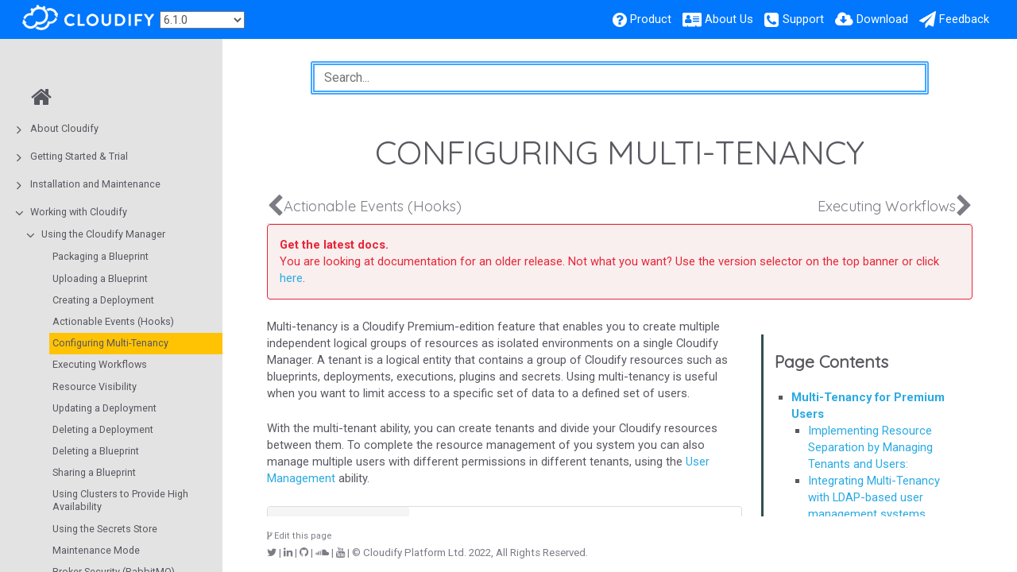

--- FILE ---
content_type: text/html
request_url: https://docs.cloudify.co/6.1.0/working_with/manager/implement-multi-tenancy/
body_size: 108872
content:
<!DOCTYPE html>
<html>
  <head>
          <meta charset="utf-8">
      
      <link rel="canonical" href="//docs.cloudify.co/6.1.0/working_with/manager/implement-multi-tenancy/">
      
      
      <meta name="viewport" content="width=device-width, initial-scale=1, maximum-scale=1, user-scalable=no">
      <meta name="generator" content="Hugo 0.72.0" />
      <title>Configuring Multi-Tenancy | Cloudify Documentation Center</title>
      <link rel="shortcut icon" href="../../../images/favicon.png" type="image/x-icon" />
      <link href="../../../css/font-awesome.min.css" rel="stylesheet">
      <link href="../../../css/nucleus.css" rel="stylesheet">
      <link href="../../../theme-flex/style.css" rel="stylesheet">
      <link href="../../../css/bootstrap.min.css" rel="stylesheet">
      <script src="../../../js/jquery-2.x.min.js"></script>
      <script type="text/javascript">
            var baseurl = "\/\/docs.cloudify.co\/6.1.0";
      </script>
      
    
    <!-- Google Tag Manager -->
    <script>
    (function(w,d,s,l,i){
        w[l]=w[l]||[];w[l].push({'gtm.start':new Date().getTime(),event:'gtm.js'});
        var f=d.getElementsByTagName(s)[0],j=d.createElement(s),dl=l!='dataLayer'?'&l='+l:'';
            j.async=true;j.src='https://www.googletagmanager.com/gtm.js?id='+i+dl;f.parentNode.insertBefore(j,f);
        })(window,document,'script','dataLayer','GTM-P8VJ87');
    </script>
    


  </head>
  <body data-url="/working_with/manager/implement-multi-tenancy/">
    
    
    <!-- Google Tag Manager -->
    <noscript>
    <iframe src="https://www.googletagmanager.com/ns.html?id=GTM-P8VJ87" height="0" width="0" 
        style="display:none;visibility:hidden">
    </iframe>
    </noscript>
    

<header>
  <div class="logo">
    
	
  
    <p><a href="https://cloudify.co"><img src="../../../images/cloudify_logo-wh-trans.png" alt="Cloudify Platform" /></a></p>

  

  </div>
  <div class="menu">
    <p>
    <select onchange="
        var newVersion = this.options[this.selectedIndex].value;
        window.location = '/' + newVersion + '\/working_with\/manager\/implement-multi-tenancy\/';
    ">
        <option value="latest">6.3.0 (Latest)</option>
        <option value="6.2.0">6.2.0</option>
        <option selected value="6.1.0">6.1.0</option>
        <option value="6.0.0">6.0.0</option>
        <option value="5.1">5.2</option>
        <option value="5.1">5.1</option>
        <option value="5.0.5">5.0.5</option>
    </select>
</p>

  </div>
  <div class="burger"><a href="javascript:void(0);" style="font-size:15px;">&#9776;</a></div>
    <nav class="shortcuts">
            <li class="" role="">
                <a href="https://cloudify.co/product"  rel="noopener">
                  <i class='fa fa-question-circle'></i> <label>Product</label>
                </a>
            </li>
            <li class="" role="">
                <a href="https://cloudify.co/about"  rel="noopener">
                  <i class='fa fa-address-card'></i> <label>About Us</label>
                </a>
            </li>
            <li class="" role="">
                <a href="https://cloudify.co/support"  rel="noopener">
                  <i class='fa fa-phone-square'></i> <label>Support</label>
                </a>
            </li>
            <li class="" role="">
                <a href="https://cloudify.co/download"  rel="noopener">
                  <i class='fa fa-cloud-download'></i> <label>Download</label>
                </a>
            </li>
            <li class="" role="">
                <a href="mailto:docs@cloudify.co?subject=Cloudify%20Documentation%20Feedback"  rel="noopener">
                  <i class='fa fa-paper-plane'></i> <label>Feedback</label>
                </a>
            </li>
    </nav>
</header>
<article>
  <aside>
    <ul class="menu">
          <li data-nav-id="/" class="dd-item">
          <a href="../../../">
            <i class="fa fa-fw fa-home"></i>
          </a>
          </li>
    <li data-nav-id="/about/" class="dd-item haschildren
        ">
      <div>
      <a href="../../../about/">About Cloudify</a><i class="fa fa-angle-right fa-lg category-icon"></i><i class="fa fa-circle-thin read-icon"></i>
      </div>
        <ul>
      <li data-nav-id="/about/what-is-cloudify/" class="dd-item">
        <div>
          <a href="../../../about/what-is-cloudify/">
            What Is Cloudify?
          </a><i class="fa fa-circle-thin read-icon"></i>
        </div>
    </li>
      <li data-nav-id="/about/cloudify-manager/" class="dd-item">
        <div>
          <a href="../../../about/cloudify-manager/">
            Cloudify Manager
          </a><i class="fa fa-circle-thin read-icon"></i>
        </div>
    </li>
      <li data-nav-id="/about/doc-info/" class="dd-item">
        <div>
          <a href="../../../about/doc-info/">
            How this Document is Organized
          </a><i class="fa fa-circle-thin read-icon"></i>
        </div>
    </li>
        </ul>
    </li>
    <li data-nav-id="/trial_getting_started/" class="dd-item haschildren
        ">
      <div>
      <a href="../../../trial_getting_started/">Getting Started &amp; Trial</a><i class="fa fa-angle-right fa-lg category-icon"></i><i class="fa fa-circle-thin read-icon"></i>
      </div>
        <ul>
    <li data-nav-id="/trial_getting_started/set_trial_manager/" class="dd-item haschildren
        ">
      <div>
      <a href="../../../trial_getting_started/set_trial_manager/">Cloudify Manager Setup</a><i class="fa fa-angle-right fa-lg category-icon"></i><i class="fa fa-circle-thin read-icon"></i>
      </div>
        <ul>
      <li data-nav-id="/trial_getting_started/set_trial_manager/hosted_trial/" class="dd-item">
        <div>
          <a href="../../../trial_getting_started/set_trial_manager/hosted_trial/">
            Cloudify as a Service
          </a><i class="fa fa-circle-thin read-icon"></i>
        </div>
    </li>
      <li data-nav-id="/trial_getting_started/set_trial_manager/trial_install/" class="dd-item">
        <div>
          <a href="../../../trial_getting_started/set_trial_manager/trial_install/">
            Cloudify Premium Trial
          </a><i class="fa fa-circle-thin read-icon"></i>
        </div>
    </li>
      <li data-nav-id="/trial_getting_started/set_trial_manager/download_community/" class="dd-item">
        <div>
          <a href="../../../trial_getting_started/set_trial_manager/download_community/">
            Community version
          </a><i class="fa fa-circle-thin read-icon"></i>
        </div>
    </li>
      <li data-nav-id="/trial_getting_started/set_trial_manager/getting-started-with-cloudify-docker-and-cli/" class="dd-item">
        <div>
          <a href="../../../trial_getting_started/set_trial_manager/getting-started-with-cloudify-docker-and-cli/">
            Local Command Line Interface 
          </a><i class="fa fa-circle-thin read-icon"></i>
        </div>
    </li>
      <li data-nav-id="/trial_getting_started/set_trial_manager/other-deployments/" class="dd-item">
        <div>
          <a href="../../../trial_getting_started/set_trial_manager/other-deployments/">
            Downloads
          </a><i class="fa fa-circle-thin read-icon"></i>
        </div>
    </li>
        </ul>
    </li>
    <li data-nav-id="/trial_getting_started/examples/" class="dd-item haschildren
        ">
      <div>
      <a href="../../../trial_getting_started/examples/">Learn Through Examples</a><i class="fa fa-angle-right fa-lg category-icon"></i><i class="fa fa-circle-thin read-icon"></i>
      </div>
        <ul>
    <li data-nav-id="/trial_getting_started/examples/local/" class="dd-item haschildren
        ">
      <div>
      <a href="../../../trial_getting_started/examples/local/">Level 1: Local Hello-World</a><i class="fa fa-angle-right fa-lg category-icon"></i><i class="fa fa-circle-thin read-icon"></i>
      </div>
        <ul>
      <li data-nav-id="/trial_getting_started/examples/local/local_hello_world_example/" class="dd-item">
        <div>
          <a href="../../../trial_getting_started/examples/local/local_hello_world_example/">
            Level 1: Hello-World
          </a><i class="fa fa-circle-thin read-icon"></i>
        </div>
    </li>
        </ul>
    </li>
    <li data-nav-id="/trial_getting_started/examples/basic/" class="dd-item haschildren
        ">
      <div>
      <a href="../../../trial_getting_started/examples/basic/">Level 2: Infra Provisioning Basics</a><i class="fa fa-angle-right fa-lg category-icon"></i><i class="fa fa-circle-thin read-icon"></i>
      </div>
        <ul>
      <li data-nav-id="/trial_getting_started/examples/basic/aws_basics/" class="dd-item">
        <div>
          <a href="../../../trial_getting_started/examples/basic/aws_basics/">
            AWS - Infrastructure provisioning basics
          </a><i class="fa fa-circle-thin read-icon"></i>
        </div>
    </li>
      <li data-nav-id="/trial_getting_started/examples/basic/terraform/" class="dd-item">
        <div>
          <a href="../../../trial_getting_started/examples/basic/terraform/">
            Terraform AWS - Infrastructure provisioning basics
          </a><i class="fa fa-circle-thin read-icon"></i>
        </div>
    </li>
      <li data-nav-id="/trial_getting_started/examples/basic/azure_basics/" class="dd-item">
        <div>
          <a href="../../../trial_getting_started/examples/basic/azure_basics/">
            Azure - Infrastructure provisioning basics
          </a><i class="fa fa-circle-thin read-icon"></i>
        </div>
    </li>
      <li data-nav-id="/trial_getting_started/examples/basic/gcp_basics/" class="dd-item">
        <div>
          <a href="../../../trial_getting_started/examples/basic/gcp_basics/">
            GCP - Infrastructure provisioning basics
          </a><i class="fa fa-circle-thin read-icon"></i>
        </div>
    </li>
      <li data-nav-id="/trial_getting_started/examples/basic/openstack_basics/" class="dd-item">
        <div>
          <a href="../../../trial_getting_started/examples/basic/openstack_basics/">
            OpenStack - Infrastructure provisioning basics
          </a><i class="fa fa-circle-thin read-icon"></i>
        </div>
    </li>
        </ul>
    </li>
    <li data-nav-id="/trial_getting_started/examples/first_service/" class="dd-item haschildren
        ">
      <div>
      <a href="../../../trial_getting_started/examples/first_service/">Level 3: Setup Your First Service</a><i class="fa fa-angle-right fa-lg category-icon"></i><i class="fa fa-circle-thin read-icon"></i>
      </div>
        <ul>
      <li data-nav-id="/trial_getting_started/examples/first_service/aws_hello_world_example/" class="dd-item">
        <div>
          <a href="../../../trial_getting_started/examples/first_service/aws_hello_world_example/">
            AWS hello-world
          </a><i class="fa fa-circle-thin read-icon"></i>
        </div>
    </li>
      <li data-nav-id="/trial_getting_started/examples/first_service/azure_hello_world_example/" class="dd-item">
        <div>
          <a href="../../../trial_getting_started/examples/first_service/azure_hello_world_example/">
            Azure hello-world
          </a><i class="fa fa-circle-thin read-icon"></i>
        </div>
    </li>
      <li data-nav-id="/trial_getting_started/examples/first_service/gcp_hello_world_example/" class="dd-item">
        <div>
          <a href="../../../trial_getting_started/examples/first_service/gcp_hello_world_example/">
            GCP hello-world
          </a><i class="fa fa-circle-thin read-icon"></i>
        </div>
    </li>
      <li data-nav-id="/trial_getting_started/examples/first_service/openstack_hello_world_example/" class="dd-item">
        <div>
          <a href="../../../trial_getting_started/examples/first_service/openstack_hello_world_example/">
            OpenStack hello-world
          </a><i class="fa fa-circle-thin read-icon"></i>
        </div>
    </li>
      <li data-nav-id="/trial_getting_started/examples/first_service/terraform_hello_world_example/" class="dd-item">
        <div>
          <a href="../../../trial_getting_started/examples/first_service/terraform_hello_world_example/">
            Terraform hello-world
          </a><i class="fa fa-circle-thin read-icon"></i>
        </div>
    </li>
        </ul>
    </li>
    <li data-nav-id="/trial_getting_started/examples/automation_tools/" class="dd-item haschildren
        ">
      <div>
      <a href="../../../trial_getting_started/examples/automation_tools/">Level 4: Use Automation Tools</a><i class="fa fa-angle-right fa-lg category-icon"></i><i class="fa fa-circle-thin read-icon"></i>
      </div>
        <ul>
      <li data-nav-id="/trial_getting_started/examples/automation_tools/aws_cloudformation_basics/" class="dd-item">
        <div>
          <a href="../../../trial_getting_started/examples/automation_tools/aws_cloudformation_basics/">
            AWS (Cloudformation) - Infrastructure provisioning basics
          </a><i class="fa fa-circle-thin read-icon"></i>
        </div>
    </li>
      <li data-nav-id="/trial_getting_started/examples/automation_tools/aws_terraform_basics/" class="dd-item">
        <div>
          <a href="../../../trial_getting_started/examples/automation_tools/aws_terraform_basics/">
            AWS (Terraform) - Infrastructure provisioning basics
          </a><i class="fa fa-circle-thin read-icon"></i>
        </div>
    </li>
      <li data-nav-id="/trial_getting_started/examples/automation_tools/aws_ansible_basics/" class="dd-item">
        <div>
          <a href="../../../trial_getting_started/examples/automation_tools/aws_ansible_basics/">
            AWS (Ansible) - Infrastructure provisioning basics
          </a><i class="fa fa-circle-thin read-icon"></i>
        </div>
    </li>
      <li data-nav-id="/trial_getting_started/examples/automation_tools/azure_arm_basics/" class="dd-item">
        <div>
          <a href="../../../trial_getting_started/examples/automation_tools/azure_arm_basics/">
            Azure (ARM) - Infrastructure provisioning basics
          </a><i class="fa fa-circle-thin read-icon"></i>
        </div>
    </li>
        </ul>
    </li>
    <li data-nav-id="/trial_getting_started/examples/multi_cloud/" class="dd-item haschildren
        ">
      <div>
      <a href="../../../trial_getting_started/examples/multi_cloud/">Level 5: Multi-Cloud Orchestration</a><i class="fa fa-angle-right fa-lg category-icon"></i><i class="fa fa-circle-thin read-icon"></i>
      </div>
        <ul>
      <li data-nav-id="/trial_getting_started/examples/multi_cloud/multi-cloud_jboss_example/" class="dd-item">
        <div>
          <a href="../../../trial_getting_started/examples/multi_cloud/multi-cloud_jboss_example/">
            Multi-cloud JBoss Example
          </a><i class="fa fa-circle-thin read-icon"></i>
        </div>
    </li>
      <li data-nav-id="/trial_getting_started/examples/multi_cloud/multi-cloud_nodejs_example/" class="dd-item">
        <div>
          <a href="../../../trial_getting_started/examples/multi_cloud/multi-cloud_nodejs_example/">
            Multi-cloud Node.js Example
          </a><i class="fa fa-circle-thin read-icon"></i>
        </div>
    </li>
        </ul>
    </li>
    <li data-nav-id="/trial_getting_started/examples/eaas/" class="dd-item
        ">
      <div>
      <a href="../../../trial_getting_started/examples/eaas/">Level 6: Environment as a Service</a><i class="fa fa-circle-thin read-icon"></i>
      </div>
    </li>
        </ul>
    </li>
        </ul>
    </li>
    <li data-nav-id="/install_maintain/" class="dd-item haschildren
        ">
      <div>
      <a href="../../../install_maintain/">Installation and Maintenance</a><i class="fa fa-angle-right fa-lg category-icon"></i><i class="fa fa-circle-thin read-icon"></i>
      </div>
        <ul>
    <li data-nav-id="/install_maintain/installation/" class="dd-item haschildren
        ">
      <div>
      <a href="../../../install_maintain/installation/">Cloudify Manager</a><i class="fa fa-angle-right fa-lg category-icon"></i><i class="fa fa-circle-thin read-icon"></i>
      </div>
        <ul>
      <li data-nav-id="/install_maintain/installation/installation-modes/" class="dd-item">
        <div>
          <a href="../../../install_maintain/installation/installation-modes/">
            Understanding the Cloudify platform deployment modes
          </a><i class="fa fa-circle-thin read-icon"></i>
        </div>
    </li>
      <li data-nav-id="/install_maintain/installation/prerequisites/" class="dd-item">
        <div>
          <a href="../../../install_maintain/installation/prerequisites/">
            Prerequisites and Sizing Guidelines for Installing a Cloudify Manager
          </a><i class="fa fa-circle-thin read-icon"></i>
        </div>
    </li>
      <li data-nav-id="/install_maintain/installation/installing-manager/" class="dd-item">
        <div>
          <a href="../../../install_maintain/installation/installing-manager/">
            Installing and Configuring a Cloudify Manager
          </a><i class="fa fa-circle-thin read-icon"></i>
        </div>
    </li>
      <li data-nav-id="/install_maintain/installation/manager-image/" class="dd-item">
        <div>
          <a href="../../../install_maintain/installation/manager-image/">
            Deploying a Cloudify Manager Image
          </a><i class="fa fa-circle-thin read-icon"></i>
        </div>
    </li>
      <li data-nav-id="/install_maintain/installation/three-nodes-cluster/" class="dd-item">
        <div>
          <a href="../../../install_maintain/installation/three-nodes-cluster/">
            Compact cluster
          </a><i class="fa fa-circle-thin read-icon"></i>
        </div>
    </li>
      <li data-nav-id="/install_maintain/installation/installing-cluster/" class="dd-item">
        <div>
          <a href="../../../install_maintain/installation/installing-cluster/">
            Installing a Fully Distributed Cluster
          </a><i class="fa fa-circle-thin read-icon"></i>
        </div>
    </li>
      <li data-nav-id="/install_maintain/installation/installing-external-db-and-queue-cluster/" class="dd-item">
        <div>
          <a href="../../../install_maintain/installation/installing-external-db-and-queue-cluster/">
            Distributed Cluster with External Database and Messaging Queue
          </a><i class="fa fa-circle-thin read-icon"></i>
        </div>
    </li>
      <li data-nav-id="/install_maintain/installation/cfy-cluster-manager/" class="dd-item">
        <div>
          <a href="../../../install_maintain/installation/cfy-cluster-manager/">
            Cloudify Cluster Manager
          </a><i class="fa fa-circle-thin read-icon"></i>
        </div>
    </li>
      <li data-nav-id="/install_maintain/installation/certificates/" class="dd-item">
        <div>
          <a href="../../../install_maintain/installation/certificates/">
            Certificates Overview
          </a><i class="fa fa-circle-thin read-icon"></i>
        </div>
    </li>
      <li data-nav-id="/install_maintain/installation/installing-cli/" class="dd-item">
        <div>
          <a href="../../../install_maintain/installation/installing-cli/">
            Command Line Interface (CLI) Installation
          </a><i class="fa fa-circle-thin read-icon"></i>
        </div>
    </li>
      <li data-nav-id="/install_maintain/installation/manager-license/" class="dd-item">
        <div>
          <a href="../../../install_maintain/installation/manager-license/">
            Activating Cloudify Manager and License Management
          </a><i class="fa fa-circle-thin read-icon"></i>
        </div>
    </li>
        </ul>
    </li>
    <li data-nav-id="/install_maintain/agents/" class="dd-item haschildren
        ">
      <div>
      <a href="../../../install_maintain/agents/">Agents</a><i class="fa fa-angle-right fa-lg category-icon"></i><i class="fa fa-circle-thin read-icon"></i>
      </div>
        <ul>
      <li data-nav-id="/install_maintain/agents/installation/" class="dd-item">
        <div>
          <a href="../../../install_maintain/agents/installation/">
            Installation
          </a><i class="fa fa-circle-thin read-icon"></i>
        </div>
    </li>
      <li data-nav-id="/install_maintain/agents/configuration/" class="dd-item">
        <div>
          <a href="../../../install_maintain/agents/configuration/">
            Configuration
          </a><i class="fa fa-circle-thin read-icon"></i>
        </div>
    </li>
      <li data-nav-id="/install_maintain/agents/packager/" class="dd-item">
        <div>
          <a href="../../../install_maintain/agents/packager/">
            Agent Packager
          </a><i class="fa fa-circle-thin read-icon"></i>
        </div>
    </li>
        </ul>
    </li>
    <li data-nav-id="/install_maintain/manager_architecture/" class="dd-item haschildren
        ">
      <div>
      <a href="../../../install_maintain/manager_architecture/">Manager Architecture</a><i class="fa fa-angle-right fa-lg category-icon"></i><i class="fa fa-circle-thin read-icon"></i>
      </div>
        <ul>
      <li data-nav-id="/install_maintain/manager_architecture/components/" class="dd-item">
        <div>
          <a href="../../../install_maintain/manager_architecture/components/">
            Overview of the Open Source Components in Cloudify
          </a><i class="fa fa-circle-thin read-icon"></i>
        </div>
    </li>
      <li data-nav-id="/install_maintain/manager_architecture/security/" class="dd-item">
        <div>
          <a href="../../../install_maintain/manager_architecture/security/">
            Security
          </a><i class="fa fa-circle-thin read-icon"></i>
        </div>
    </li>
        </ul>
    </li>
        </ul>
    </li>
    <li data-nav-id="/working_with/" class="dd-item parent haschildren
        ">
      <div>
      <a href="../../../working_with/">Working with Cloudify</a>
            <i class="fa fa-angle-down fa-lg category-icon"></i><i class="fa fa-circle-thin read-icon"></i>
      </div>
        <ul>
    <li data-nav-id="/working_with/manager/" class="dd-item parent haschildren
        ">
      <div>
      <a href="../../../working_with/manager/">Using the Cloudify Manager</a>
            <i class="fa fa-angle-down fa-lg category-icon"></i><i class="fa fa-circle-thin read-icon"></i>
      </div>
        <ul>
      <li data-nav-id="/working_with/manager/packaging-blueprints/" class="dd-item">
        <div>
          <a href="../../../working_with/manager/packaging-blueprints/">
            Packaging a Blueprint
          </a><i class="fa fa-circle-thin read-icon"></i>
        </div>
    </li>
      <li data-nav-id="/working_with/manager/upload-blueprint/" class="dd-item">
        <div>
          <a href="../../../working_with/manager/upload-blueprint/">
            Uploading a Blueprint
          </a><i class="fa fa-circle-thin read-icon"></i>
        </div>
    </li>
      <li data-nav-id="/working_with/manager/create-deployment/" class="dd-item">
        <div>
          <a href="../../../working_with/manager/create-deployment/">
            Creating a Deployment
          </a><i class="fa fa-circle-thin read-icon"></i>
        </div>
    </li>
      <li data-nav-id="/working_with/manager/actionable-events/" class="dd-item">
        <div>
          <a href="../../../working_with/manager/actionable-events/">
            Actionable Events (Hooks)
          </a><i class="fa fa-circle-thin read-icon"></i>
        </div>
    </li>
      <li data-nav-id="/working_with/manager/implement-multi-tenancy/" class="dd-item active">
        <div>
          <a href="../../../working_with/manager/implement-multi-tenancy/">
            Configuring Multi-Tenancy
          </a><i class="fa fa-circle-thin read-icon"></i>
        </div>
    </li>
      <li data-nav-id="/working_with/manager/execute-workflow/" class="dd-item">
        <div>
          <a href="../../../working_with/manager/execute-workflow/">
            Executing Workflows
          </a><i class="fa fa-circle-thin read-icon"></i>
        </div>
    </li>
      <li data-nav-id="/working_with/manager/resource-visibility/" class="dd-item">
        <div>
          <a href="../../../working_with/manager/resource-visibility/">
            Resource Visibility
          </a><i class="fa fa-circle-thin read-icon"></i>
        </div>
    </li>
      <li data-nav-id="/working_with/manager/update-deployment/" class="dd-item">
        <div>
          <a href="../../../working_with/manager/update-deployment/">
            Updating a Deployment
          </a><i class="fa fa-circle-thin read-icon"></i>
        </div>
    </li>
      <li data-nav-id="/working_with/manager/delete-deployment/" class="dd-item">
        <div>
          <a href="../../../working_with/manager/delete-deployment/">
            Deleting a Deployment
          </a><i class="fa fa-circle-thin read-icon"></i>
        </div>
    </li>
      <li data-nav-id="/working_with/manager/delete-blueprint/" class="dd-item">
        <div>
          <a href="../../../working_with/manager/delete-blueprint/">
            Deleting a Blueprint
          </a><i class="fa fa-circle-thin read-icon"></i>
        </div>
    </li>
      <li data-nav-id="/working_with/manager/share-blueprint/" class="dd-item">
        <div>
          <a href="../../../working_with/manager/share-blueprint/">
            Sharing a Blueprint
          </a><i class="fa fa-circle-thin read-icon"></i>
        </div>
    </li>
      <li data-nav-id="/working_with/manager/high-availability-clusters/" class="dd-item">
        <div>
          <a href="../../../working_with/manager/high-availability-clusters/">
            Using Clusters to Provide High Availability
          </a><i class="fa fa-circle-thin read-icon"></i>
        </div>
    </li>
      <li data-nav-id="/working_with/manager/using-secrets/" class="dd-item">
        <div>
          <a href="../../../working_with/manager/using-secrets/">
            Using the Secrets Store
          </a><i class="fa fa-circle-thin read-icon"></i>
        </div>
    </li>
      <li data-nav-id="/working_with/manager/maintenance-mode/" class="dd-item">
        <div>
          <a href="../../../working_with/manager/maintenance-mode/">
            Maintenance Mode
          </a><i class="fa fa-circle-thin read-icon"></i>
        </div>
    </li>
      <li data-nav-id="/working_with/manager/broker-security/" class="dd-item">
        <div>
          <a href="../../../working_with/manager/broker-security/">
            Broker Security (RabbitMQ)
          </a><i class="fa fa-circle-thin read-icon"></i>
        </div>
    </li>
      <li data-nav-id="/working_with/manager/service-logs/" class="dd-item">
        <div>
          <a href="../../../working_with/manager/service-logs/">
            Service Logs
          </a><i class="fa fa-circle-thin read-icon"></i>
        </div>
    </li>
      <li data-nav-id="/working_with/manager/snapshots/" class="dd-item">
        <div>
          <a href="../../../working_with/manager/snapshots/">
            Snapshots
          </a><i class="fa fa-circle-thin read-icon"></i>
        </div>
    </li>
      <li data-nav-id="/working_with/manager/roles-management/" class="dd-item">
        <div>
          <a href="../../../working_with/manager/roles-management/">
            Managing Roles
          </a><i class="fa fa-circle-thin read-icon"></i>
        </div>
    </li>
      <li data-nav-id="/working_with/manager/user-management/" class="dd-item">
        <div>
          <a href="../../../working_with/manager/user-management/">
            Managing Users
          </a><i class="fa fa-circle-thin read-icon"></i>
        </div>
    </li>
      <li data-nav-id="/working_with/manager/ldap-integration/" class="dd-item">
        <div>
          <a href="../../../working_with/manager/ldap-integration/">
            Integrating with LDAP
          </a><i class="fa fa-circle-thin read-icon"></i>
        </div>
    </li>
      <li data-nav-id="/working_with/manager/okta_authentication/" class="dd-item">
        <div>
          <a href="../../../working_with/manager/okta_authentication/">
            Okta Authentication
          </a><i class="fa fa-circle-thin read-icon"></i>
        </div>
    </li>
      <li data-nav-id="/working_with/manager/external-authentication/" class="dd-item">
        <div>
          <a href="../../../working_with/manager/external-authentication/">
            External Authentication
          </a><i class="fa fa-circle-thin read-icon"></i>
        </div>
    </li>
        </ul>
    </li>
    <li data-nav-id="/working_with/official_plugins/" class="dd-item haschildren
        ">
      <div>
      <a href="../../../working_with/official_plugins/">Official Plugins</a><i class="fa fa-angle-right fa-lg category-icon"></i><i class="fa fa-circle-thin read-icon"></i>
      </div>
        <ul>
    <li data-nav-id="/working_with/official_plugins/configuration/" class="dd-item haschildren
        ">
      <div>
      <a href="../../../working_with/official_plugins/configuration/">Configuration Plugins</a><i class="fa fa-angle-right fa-lg category-icon"></i><i class="fa fa-circle-thin read-icon"></i>
      </div>
        <ul>
      <li data-nav-id="/working_with/official_plugins/configuration/fabric/" class="dd-item">
        <div>
          <a href="../../../working_with/official_plugins/configuration/fabric/">
            Fabric (SSH) Plugin
          </a><i class="fa fa-circle-thin read-icon"></i>
        </div>
    </li>
      <li data-nav-id="/working_with/official_plugins/configuration/script/" class="dd-item">
        <div>
          <a href="../../../working_with/official_plugins/configuration/script/">
            Script Plugin
          </a><i class="fa fa-circle-thin read-icon"></i>
        </div>
    </li>
      <li data-nav-id="/working_with/official_plugins/configuration/netconf/" class="dd-item">
        <div>
          <a href="../../../working_with/official_plugins/configuration/netconf/">
            Netconf Plugin
          </a><i class="fa fa-circle-thin read-icon"></i>
        </div>
    </li>
      <li data-nav-id="/working_with/official_plugins/configuration/diamond/" class="dd-item">
        <div>
          <a href="../../../working_with/official_plugins/configuration/diamond/">
            Diamond Plugin
          </a><i class="fa fa-circle-thin read-icon"></i>
        </div>
    </li>
        </ul>
    </li>
    <li data-nav-id="/working_with/official_plugins/infrastructure/" class="dd-item haschildren
        ">
      <div>
      <a href="../../../working_with/official_plugins/infrastructure/">Infrastructure Plugins</a><i class="fa fa-angle-right fa-lg category-icon"></i><i class="fa fa-circle-thin read-icon"></i>
      </div>
        <ul>
      <li data-nav-id="/working_with/official_plugins/infrastructure/aws/" class="dd-item">
        <div>
          <a href="../../../working_with/official_plugins/infrastructure/aws/">
            AWS Plugin
          </a><i class="fa fa-circle-thin read-icon"></i>
        </div>
    </li>
      <li data-nav-id="/working_with/official_plugins/infrastructure/starlingx/" class="dd-item">
        <div>
          <a href="../../../working_with/official_plugins/infrastructure/starlingx/">
            StarlingX Plugin
          </a><i class="fa fa-circle-thin read-icon"></i>
        </div>
    </li>
      <li data-nav-id="/working_with/official_plugins/infrastructure/azure/" class="dd-item">
        <div>
          <a href="../../../working_with/official_plugins/infrastructure/azure/">
            Azure Plugin
          </a><i class="fa fa-circle-thin read-icon"></i>
        </div>
    </li>
      <li data-nav-id="/working_with/official_plugins/infrastructure/gcp/" class="dd-item">
        <div>
          <a href="../../../working_with/official_plugins/infrastructure/gcp/">
            Google Cloud Plugin
          </a><i class="fa fa-circle-thin read-icon"></i>
        </div>
    </li>
      <li data-nav-id="/working_with/official_plugins/infrastructure/vsphere/" class="dd-item">
        <div>
          <a href="../../../working_with/official_plugins/infrastructure/vsphere/">
            vSphere Plugin
          </a><i class="fa fa-circle-thin read-icon"></i>
        </div>
    </li>
      <li data-nav-id="/working_with/official_plugins/infrastructure/vcloud/" class="dd-item">
        <div>
          <a href="../../../working_with/official_plugins/infrastructure/vcloud/">
            vCloud Plugin
          </a><i class="fa fa-circle-thin read-icon"></i>
        </div>
    </li>
      <li data-nav-id="/working_with/official_plugins/infrastructure/nsx-t/" class="dd-item">
        <div>
          <a href="../../../working_with/official_plugins/infrastructure/nsx-t/">
            NSX-T Plugin
          </a><i class="fa fa-circle-thin read-icon"></i>
        </div>
    </li>
      <li data-nav-id="/working_with/official_plugins/infrastructure/openstackv3/" class="dd-item">
        <div>
          <a href="../../../working_with/official_plugins/infrastructure/openstackv3/">
            Openstack Plugin v3
          </a><i class="fa fa-circle-thin read-icon"></i>
        </div>
    </li>
      <li data-nav-id="/working_with/official_plugins/infrastructure/openstack/" class="dd-item">
        <div>
          <a href="../../../working_with/official_plugins/infrastructure/openstack/">
            OpenStack Plugin
          </a><i class="fa fa-circle-thin read-icon"></i>
        </div>
    </li>
      <li data-nav-id="/working_with/official_plugins/infrastructure/host-pool/" class="dd-item">
        <div>
          <a href="../../../working_with/official_plugins/infrastructure/host-pool/">
            Host-Pool Plugin
          </a><i class="fa fa-circle-thin read-icon"></i>
        </div>
    </li>
        </ul>
    </li>
    <li data-nav-id="/working_with/official_plugins/orchestration/" class="dd-item haschildren
        ">
      <div>
      <a href="../../../working_with/official_plugins/orchestration/">Orchestration Plugins</a><i class="fa fa-angle-right fa-lg category-icon"></i><i class="fa fa-circle-thin read-icon"></i>
      </div>
        <ul>
      <li data-nav-id="/working_with/official_plugins/orchestration/ansible/" class="dd-item">
        <div>
          <a href="../../../working_with/official_plugins/orchestration/ansible/">
            Ansible Plugin
          </a><i class="fa fa-circle-thin read-icon"></i>
        </div>
    </li>
      <li data-nav-id="/working_with/official_plugins/orchestration/docker/" class="dd-item">
        <div>
          <a href="../../../working_with/official_plugins/orchestration/docker/">
            Docker Plugin
          </a><i class="fa fa-circle-thin read-icon"></i>
        </div>
    </li>
      <li data-nav-id="/working_with/official_plugins/orchestration/helm/" class="dd-item">
        <div>
          <a href="../../../working_with/official_plugins/orchestration/helm/">
            Helm 3 Plugin
          </a><i class="fa fa-circle-thin read-icon"></i>
        </div>
    </li>
      <li data-nav-id="/working_with/official_plugins/orchestration/kubernetes/" class="dd-item">
        <div>
          <a href="../../../working_with/official_plugins/orchestration/kubernetes/">
            Kubernetes Plugin
          </a><i class="fa fa-circle-thin read-icon"></i>
        </div>
    </li>
      <li data-nav-id="/working_with/official_plugins/orchestration/terraform/" class="dd-item">
        <div>
          <a href="../../../working_with/official_plugins/orchestration/terraform/">
            Terraform Plugin
          </a><i class="fa fa-circle-thin read-icon"></i>
        </div>
    </li>
        </ul>
    </li>
    <li data-nav-id="/working_with/official_plugins/utilities/" class="dd-item haschildren
        ">
      <div>
      <a href="../../../working_with/official_plugins/utilities/">Utilities Plugin</a><i class="fa fa-angle-right fa-lg category-icon"></i><i class="fa fa-circle-thin read-icon"></i>
      </div>
        <ul>
      <li data-nav-id="/working_with/official_plugins/utilities/cloudinit/" class="dd-item">
        <div>
          <a href="../../../working_with/official_plugins/utilities/cloudinit/">
            Cloud Init Plugin
          </a><i class="fa fa-circle-thin read-icon"></i>
        </div>
    </li>
      <li data-nav-id="/working_with/official_plugins/utilities/configuration/" class="dd-item">
        <div>
          <a href="../../../working_with/official_plugins/utilities/configuration/">
            Configuration Plugin
          </a><i class="fa fa-circle-thin read-icon"></i>
        </div>
    </li>
      <li data-nav-id="/working_with/official_plugins/utilities/custom-workflow/" class="dd-item">
        <div>
          <a href="../../../working_with/official_plugins/utilities/custom-workflow/">
            Custom workflow Plugin
          </a><i class="fa fa-circle-thin read-icon"></i>
        </div>
    </li>
      <li data-nav-id="/working_with/official_plugins/utilities/deploymentproxy/" class="dd-item">
        <div>
          <a href="../../../working_with/official_plugins/utilities/deploymentproxy/">
            Deployment Proxy
          </a><i class="fa fa-circle-thin read-icon"></i>
        </div>
    </li>
      <li data-nav-id="/working_with/official_plugins/utilities/files/" class="dd-item">
        <div>
          <a href="../../../working_with/official_plugins/utilities/files/">
            File Plugin
          </a><i class="fa fa-circle-thin read-icon"></i>
        </div>
    </li>
      <li data-nav-id="/working_with/official_plugins/utilities/ftp/" class="dd-item">
        <div>
          <a href="../../../working_with/official_plugins/utilities/ftp/">
            FTP Plugin
          </a><i class="fa fa-circle-thin read-icon"></i>
        </div>
    </li>
      <li data-nav-id="/working_with/official_plugins/utilities/hooks-workflow/" class="dd-item">
        <div>
          <a href="../../../working_with/official_plugins/utilities/hooks-workflow/">
            Hooks Workflow Plugin
          </a><i class="fa fa-circle-thin read-icon"></i>
        </div>
    </li>
      <li data-nav-id="/working_with/official_plugins/utilities/rest/" class="dd-item">
        <div>
          <a href="../../../working_with/official_plugins/utilities/rest/">
            REST Plugin
          </a><i class="fa fa-circle-thin read-icon"></i>
        </div>
    </li>
      <li data-nav-id="/working_with/official_plugins/utilities/rollback/" class="dd-item">
        <div>
          <a href="../../../working_with/official_plugins/utilities/rollback/">
            Rollback Plugin
          </a><i class="fa fa-circle-thin read-icon"></i>
        </div>
    </li>
      <li data-nav-id="/working_with/official_plugins/utilities/scalelist/" class="dd-item">
        <div>
          <a href="../../../working_with/official_plugins/utilities/scalelist/">
            Scalelist Plugin
          </a><i class="fa fa-circle-thin read-icon"></i>
        </div>
    </li>
      <li data-nav-id="/working_with/official_plugins/utilities/secrets/" class="dd-item">
        <div>
          <a href="../../../working_with/official_plugins/utilities/secrets/">
            Secrets Plugin
          </a><i class="fa fa-circle-thin read-icon"></i>
        </div>
    </li>
      <li data-nav-id="/working_with/official_plugins/utilities/key/" class="dd-item">
        <div>
          <a href="../../../working_with/official_plugins/utilities/key/">
            SSH Key Plugin
          </a><i class="fa fa-circle-thin read-icon"></i>
        </div>
    </li>
      <li data-nav-id="/working_with/official_plugins/utilities/suspend/" class="dd-item">
        <div>
          <a href="../../../working_with/official_plugins/utilities/suspend/">
            Suspend Plugin
          </a><i class="fa fa-circle-thin read-icon"></i>
        </div>
    </li>
      <li data-nav-id="/working_with/official_plugins/utilities/terminal/" class="dd-item">
        <div>
          <a href="../../../working_with/official_plugins/utilities/terminal/">
            Terminal Plugin
          </a><i class="fa fa-circle-thin read-icon"></i>
        </div>
    </li>
        </ul>
    </li>
        </ul>
    </li>
    <li data-nav-id="/working_with/console/" class="dd-item haschildren
        ">
      <div>
      <a href="../../../working_with/console/">Using the Cloudify Console</a><i class="fa fa-angle-right fa-lg category-icon"></i><i class="fa fa-circle-thin read-icon"></i>
      </div>
        <ul>
    <li data-nav-id="/working_with/console/getting-started/" class="dd-item haschildren
        ">
      <div>
      <a href="../../../working_with/console/getting-started/">Getting Started</a><i class="fa fa-angle-right fa-lg category-icon"></i><i class="fa fa-circle-thin read-icon"></i>
      </div>
        <ul>
      <li data-nav-id="/working_with/console/getting-started/starting/" class="dd-item">
        <div>
          <a href="../../../working_with/console/getting-started/starting/">
            Starting
          </a><i class="fa fa-circle-thin read-icon"></i>
        </div>
    </li>
      <li data-nav-id="/working_with/console/getting-started/navigation/" class="dd-item">
        <div>
          <a href="../../../working_with/console/getting-started/navigation/">
            Navigation
          </a><i class="fa fa-circle-thin read-icon"></i>
        </div>
    </li>
      <li data-nav-id="/working_with/console/getting-started/help/" class="dd-item">
        <div>
          <a href="../../../working_with/console/getting-started/help/">
            Help
          </a><i class="fa fa-circle-thin read-icon"></i>
        </div>
    </li>
        </ul>
    </li>
    <li data-nav-id="/working_with/console/pages/" class="dd-item haschildren
        ">
      <div>
      <a href="../../../working_with/console/pages/">Pages</a><i class="fa fa-angle-right fa-lg category-icon"></i><i class="fa fa-circle-thin read-icon"></i>
      </div>
        <ul>
      <li data-nav-id="/working_with/console/pages/dashboard-page/" class="dd-item">
        <div>
          <a href="../../../working_with/console/pages/dashboard-page/">
            Dashboard Page
          </a><i class="fa fa-circle-thin read-icon"></i>
        </div>
    </li>
      <li data-nav-id="/working_with/console/pages/cloudify-catalog-page/" class="dd-item">
        <div>
          <a href="../../../working_with/console/pages/cloudify-catalog-page/">
            Cloudify Catalog Page
          </a><i class="fa fa-circle-thin read-icon"></i>
        </div>
    </li>
      <li data-nav-id="/working_with/console/pages/local-blueprints-page/" class="dd-item">
        <div>
          <a href="../../../working_with/console/pages/local-blueprints-page/">
            Local Blueprints Page
          </a><i class="fa fa-circle-thin read-icon"></i>
        </div>
    </li>
      <li data-nav-id="/working_with/console/pages/deployments-page/" class="dd-item">
        <div>
          <a href="../../../working_with/console/pages/deployments-page/">
            Deployments Page
          </a><i class="fa fa-circle-thin read-icon"></i>
        </div>
    </li>
      <li data-nav-id="/working_with/console/pages/site-management-page/" class="dd-item">
        <div>
          <a href="../../../working_with/console/pages/site-management-page/">
            Site Management Page
          </a><i class="fa fa-circle-thin read-icon"></i>
        </div>
    </li>
      <li data-nav-id="/working_with/console/pages/tenant-management-page/" class="dd-item">
        <div>
          <a href="../../../working_with/console/pages/tenant-management-page/">
            Tenant Management Page
          </a><i class="fa fa-circle-thin read-icon"></i>
        </div>
    </li>
      <li data-nav-id="/working_with/console/pages/admin-operations-page/" class="dd-item">
        <div>
          <a href="../../../working_with/console/pages/admin-operations-page/">
            Admin Operations Page
          </a><i class="fa fa-circle-thin read-icon"></i>
        </div>
    </li>
      <li data-nav-id="/working_with/console/pages/system-resources-page/" class="dd-item">
        <div>
          <a href="../../../working_with/console/pages/system-resources-page/">
            System Resources Page
          </a><i class="fa fa-circle-thin read-icon"></i>
        </div>
    </li>
      <li data-nav-id="/working_with/console/pages/logs-page/" class="dd-item">
        <div>
          <a href="../../../working_with/console/pages/logs-page/">
            Logs Page
          </a><i class="fa fa-circle-thin read-icon"></i>
        </div>
    </li>
        </ul>
    </li>
    <li data-nav-id="/working_with/console/widgets/" class="dd-item haschildren
        ">
      <div>
      <a href="../../../working_with/console/widgets/">Widgets</a><i class="fa fa-angle-right fa-lg category-icon"></i><i class="fa fa-circle-thin read-icon"></i>
      </div>
        <ul>
      <li data-nav-id="/working_with/console/widgets/agents/" class="dd-item">
        <div>
          <a href="../../../working_with/console/widgets/agents/">
            Agents Management
          </a><i class="fa fa-circle-thin read-icon"></i>
        </div>
    </li>
      <li data-nav-id="/working_with/console/widgets/blueprintactionbuttons/" class="dd-item">
        <div>
          <a href="../../../working_with/console/widgets/blueprintactionbuttons/">
            Blueprint Action Buttons
          </a><i class="fa fa-circle-thin read-icon"></i>
        </div>
    </li>
      <li data-nav-id="/working_with/console/widgets/deployments/" class="dd-item">
        <div>
          <a href="../../../working_with/console/widgets/deployments/">
            Blueprint deployments
          </a><i class="fa fa-circle-thin read-icon"></i>
        </div>
    </li>
      <li data-nav-id="/working_with/console/widgets/blueprintinfo/" class="dd-item">
        <div>
          <a href="../../../working_with/console/widgets/blueprintinfo/">
            Blueprint Info
          </a><i class="fa fa-circle-thin read-icon"></i>
        </div>
    </li>
      <li data-nav-id="/working_with/console/widgets/blueprintsources/" class="dd-item">
        <div>
          <a href="../../../working_with/console/widgets/blueprintsources/">
            Blueprint Sources
          </a><i class="fa fa-circle-thin read-icon"></i>
        </div>
    </li>
      <li data-nav-id="/working_with/console/widgets/blueprintuploadbutton/" class="dd-item">
        <div>
          <a href="../../../working_with/console/widgets/blueprintuploadbutton/">
            Blueprint upload button
          </a><i class="fa fa-circle-thin read-icon"></i>
        </div>
    </li>
      <li data-nav-id="/working_with/console/widgets/blueprints/" class="dd-item">
        <div>
          <a href="../../../working_with/console/widgets/blueprints/">
            Blueprints
          </a><i class="fa fa-circle-thin read-icon"></i>
        </div>
    </li>
      <li data-nav-id="/working_with/console/widgets/blueprintcatalog/" class="dd-item">
        <div>
          <a href="../../../working_with/console/widgets/blueprintcatalog/">
            Blueprints Catalog
          </a><i class="fa fa-circle-thin read-icon"></i>
        </div>
    </li>
      <li data-nav-id="/working_with/console/widgets/buttonlink/" class="dd-item">
        <div>
          <a href="../../../working_with/console/widgets/buttonlink/">
            Button link
          </a><i class="fa fa-circle-thin read-icon"></i>
        </div>
    </li>
      <li data-nav-id="/working_with/console/widgets/highavailability/" class="dd-item">
        <div>
          <a href="../../../working_with/console/widgets/highavailability/">
            Cluster Status
          </a><i class="fa fa-circle-thin read-icon"></i>
        </div>
    </li>
      <li data-nav-id="/working_with/console/widgets/composerlink/" class="dd-item">
        <div>
          <a href="../../../working_with/console/widgets/composerlink/">
            Composer link
          </a><i class="fa fa-circle-thin read-icon"></i>
        </div>
    </li>
      <li data-nav-id="/working_with/console/widgets/deploymentbutton/" class="dd-item">
        <div>
          <a href="../../../working_with/console/widgets/deploymentbutton/">
            Create deployment button
          </a><i class="fa fa-circle-thin read-icon"></i>
        </div>
    </li>
      <li data-nav-id="/working_with/console/widgets/deploymentactionbuttons/" class="dd-item">
        <div>
          <a href="../../../working_with/console/widgets/deploymentactionbuttons/">
            Deployment action buttons
          </a><i class="fa fa-circle-thin read-icon"></i>
        </div>
    </li>
      <li data-nav-id="/working_with/console/widgets/deploymentinfo/" class="dd-item">
        <div>
          <a href="../../../working_with/console/widgets/deploymentinfo/">
            Deployment Info
          </a><i class="fa fa-circle-thin read-icon"></i>
        </div>
    </li>
      <li data-nav-id="/working_with/console/widgets/inputs/" class="dd-item">
        <div>
          <a href="../../../working_with/console/widgets/inputs/">
            Deployment Inputs
          </a><i class="fa fa-circle-thin read-icon"></i>
        </div>
    </li>
      <li data-nav-id="/working_with/console/widgets/outputs/" class="dd-item">
        <div>
          <a href="../../../working_with/console/widgets/outputs/">
            Deployment Outputs/Capabilities
          </a><i class="fa fa-circle-thin read-icon"></i>
        </div>
    </li>
      <li data-nav-id="/working_with/console/widgets/deploymentwizardbuttons/" class="dd-item">
        <div>
          <a href="../../../working_with/console/widgets/deploymentwizardbuttons/">
            Deployment wizard buttons
          </a><i class="fa fa-circle-thin read-icon"></i>
        </div>
    </li>
      <li data-nav-id="/working_with/console/widgets/deploymentsview/" class="dd-item">
        <div>
          <a href="../../../working_with/console/widgets/deploymentsview/">
            Deployments View
          </a><i class="fa fa-circle-thin read-icon"></i>
        </div>
    </li>
      <li data-nav-id="/working_with/console/widgets/deploymentsviewdrilleddown/" class="dd-item">
        <div>
          <a href="../../../working_with/console/widgets/deploymentsviewdrilleddown/">
            Deployments View (drilled-down)
          </a><i class="fa fa-circle-thin read-icon"></i>
        </div>
    </li>
      <li data-nav-id="/working_with/console/widgets/events/" class="dd-item">
        <div>
          <a href="../../../working_with/console/widgets/events/">
            Events and Logs
          </a><i class="fa fa-circle-thin read-icon"></i>
        </div>
    </li>
      <li data-nav-id="/working_with/console/widgets/eventsfilter/" class="dd-item">
        <div>
          <a href="../../../working_with/console/widgets/eventsfilter/">
            Events and Logs Filter
          </a><i class="fa fa-circle-thin read-icon"></i>
        </div>
    </li>
      <li data-nav-id="/working_with/console/widgets/executions/" class="dd-item">
        <div>
          <a href="../../../working_with/console/widgets/executions/">
            Executions
          </a><i class="fa fa-circle-thin read-icon"></i>
        </div>
    </li>
      <li data-nav-id="/working_with/console/widgets/executionsstatus/" class="dd-item">
        <div>
          <a href="../../../working_with/console/widgets/executionsstatus/">
            Executions Statuses Graph
          </a><i class="fa fa-circle-thin read-icon"></i>
        </div>
    </li>
      <li data-nav-id="/working_with/console/widgets/filters/" class="dd-item">
        <div>
          <a href="../../../working_with/console/widgets/filters/">
            Filters
          </a><i class="fa fa-circle-thin read-icon"></i>
        </div>
    </li>
      <li data-nav-id="/working_with/console/widgets/labels/" class="dd-item">
        <div>
          <a href="../../../working_with/console/widgets/labels/">
            Labels
          </a><i class="fa fa-circle-thin read-icon"></i>
        </div>
    </li>
      <li data-nav-id="/working_with/console/widgets/maintenancemodebutton/" class="dd-item">
        <div>
          <a href="../../../working_with/console/widgets/maintenancemodebutton/">
            Maintenance Mode button
          </a><i class="fa fa-circle-thin read-icon"></i>
        </div>
    </li>
      <li data-nav-id="/working_with/console/widgets/nodes/" class="dd-item">
        <div>
          <a href="../../../working_with/console/widgets/nodes/">
            Nodes List
          </a><i class="fa fa-circle-thin read-icon"></i>
        </div>
    </li>
      <li data-nav-id="/working_with/console/widgets/nodesstats/" class="dd-item">
        <div>
          <a href="../../../working_with/console/widgets/nodesstats/">
            Nodes Statistics
          </a><i class="fa fa-circle-thin read-icon"></i>
        </div>
    </li>
      <li data-nav-id="/working_with/console/widgets/blueprintnum/" class="dd-item">
        <div>
          <a href="../../../working_with/console/widgets/blueprintnum/">
            Number of blueprints
          </a><i class="fa fa-circle-thin read-icon"></i>
        </div>
    </li>
      <li data-nav-id="/working_with/console/widgets/nodescomputenum/" class="dd-item">
        <div>
          <a href="../../../working_with/console/widgets/nodescomputenum/">
            Number of compute nodes
          </a><i class="fa fa-circle-thin read-icon"></i>
        </div>
    </li>
      <li data-nav-id="/working_with/console/widgets/deploymentnum/" class="dd-item">
        <div>
          <a href="../../../working_with/console/widgets/deploymentnum/">
            Number of deployments
          </a><i class="fa fa-circle-thin read-icon"></i>
        </div>
    </li>
      <li data-nav-id="/working_with/console/widgets/serversnum/" class="dd-item">
        <div>
          <a href="../../../working_with/console/widgets/serversnum/">
            Number of nodes
          </a><i class="fa fa-circle-thin read-icon"></i>
        </div>
    </li>
      <li data-nav-id="/working_with/console/widgets/pluginsnum/" class="dd-item">
        <div>
          <a href="../../../working_with/console/widgets/pluginsnum/">
            Number of plugins
          </a><i class="fa fa-circle-thin read-icon"></i>
        </div>
    </li>
      <li data-nav-id="/working_with/console/widgets/executionnum/" class="dd-item">
        <div>
          <a href="../../../working_with/console/widgets/executionnum/">
            Number of running executions
          </a><i class="fa fa-circle-thin read-icon"></i>
        </div>
    </li>
      <li data-nav-id="/working_with/console/widgets/onlymyresources/" class="dd-item">
        <div>
          <a href="../../../working_with/console/widgets/onlymyresources/">
            Only my resources
          </a><i class="fa fa-circle-thin read-icon"></i>
        </div>
    </li>
      <li data-nav-id="/working_with/console/widgets/pluginuploadbutton/" class="dd-item">
        <div>
          <a href="../../../working_with/console/widgets/pluginuploadbutton/">
            Plugin upload button
          </a><i class="fa fa-circle-thin read-icon"></i>
        </div>
    </li>
      <li data-nav-id="/working_with/console/widgets/pluginscatalog/" class="dd-item">
        <div>
          <a href="../../../working_with/console/widgets/pluginscatalog/">
            Plugins Catalog
          </a><i class="fa fa-circle-thin read-icon"></i>
        </div>
    </li>
      <li data-nav-id="/working_with/console/widgets/plugins/" class="dd-item">
        <div>
          <a href="../../../working_with/console/widgets/plugins/">
            Plugins List
          </a><i class="fa fa-circle-thin read-icon"></i>
        </div>
    </li>
      <li data-nav-id="/working_with/console/widgets/filter/" class="dd-item">
        <div>
          <a href="../../../working_with/console/widgets/filter/">
            Resource Filter
          </a><i class="fa fa-circle-thin read-icon"></i>
        </div>
    </li>
      <li data-nav-id="/working_with/console/widgets/secrets/" class="dd-item">
        <div>
          <a href="../../../working_with/console/widgets/secrets/">
            Secrets Store Management
          </a><i class="fa fa-circle-thin read-icon"></i>
        </div>
    </li>
      <li data-nav-id="/working_with/console/widgets/sites/" class="dd-item">
        <div>
          <a href="../../../working_with/console/widgets/sites/">
            Sites
          </a><i class="fa fa-circle-thin read-icon"></i>
        </div>
    </li>
      <li data-nav-id="/working_with/console/widgets/sitesmap/" class="dd-item">
        <div>
          <a href="../../../working_with/console/widgets/sitesmap/">
            Sites Map
          </a><i class="fa fa-circle-thin read-icon"></i>
        </div>
    </li>
      <li data-nav-id="/working_with/console/widgets/snapshots/" class="dd-item">
        <div>
          <a href="../../../working_with/console/widgets/snapshots/">
            Snapshots List
          </a><i class="fa fa-circle-thin read-icon"></i>
        </div>
    </li>
      <li data-nav-id="/working_with/console/widgets/managers/" class="dd-item">
        <div>
          <a href="../../../working_with/console/widgets/managers/">
            Spire Manager
          </a><i class="fa fa-circle-thin read-icon"></i>
        </div>
    </li>
      <li data-nav-id="/working_with/console/widgets/tenants/" class="dd-item">
        <div>
          <a href="../../../working_with/console/widgets/tenants/">
            Tenant Management
          </a><i class="fa fa-circle-thin read-icon"></i>
        </div>
    </li>
      <li data-nav-id="/working_with/console/widgets/text/" class="dd-item">
        <div>
          <a href="../../../working_with/console/widgets/text/">
            Text
          </a><i class="fa fa-circle-thin read-icon"></i>
        </div>
    </li>
      <li data-nav-id="/working_with/console/widgets/topology/" class="dd-item">
        <div>
          <a href="../../../working_with/console/widgets/topology/">
            Topology
          </a><i class="fa fa-circle-thin read-icon"></i>
        </div>
    </li>
      <li data-nav-id="/working_with/console/widgets/usergroups/" class="dd-item">
        <div>
          <a href="../../../working_with/console/widgets/usergroups/">
            User Group Management
          </a><i class="fa fa-circle-thin read-icon"></i>
        </div>
    </li>
      <li data-nav-id="/working_with/console/widgets/usermanagement/" class="dd-item">
        <div>
          <a href="../../../working_with/console/widgets/usermanagement/">
            User Management
          </a><i class="fa fa-circle-thin read-icon"></i>
        </div>
    </li>
        </ul>
    </li>
    <li data-nav-id="/working_with/console/customization/" class="dd-item haschildren
        ">
      <div>
      <a href="../../../working_with/console/customization/">Customization</a><i class="fa fa-angle-right fa-lg category-icon"></i><i class="fa fa-circle-thin read-icon"></i>
      </div>
        <ul>
      <li data-nav-id="/working_with/console/customization/edit-mode/" class="dd-item">
        <div>
          <a href="../../../working_with/console/customization/edit-mode/">
            Edit Mode
          </a><i class="fa fa-circle-thin read-icon"></i>
        </div>
    </li>
      <li data-nav-id="/working_with/console/customization/templates-mgmt/" class="dd-item">
        <div>
          <a href="../../../working_with/console/customization/templates-mgmt/">
            Templates Management
          </a><i class="fa fa-circle-thin read-icon"></i>
        </div>
    </li>
      <li data-nav-id="/working_with/console/customization/user-configuration/" class="dd-item">
        <div>
          <a href="../../../working_with/console/customization/user-configuration/">
            User Configuration
          </a><i class="fa fa-circle-thin read-icon"></i>
        </div>
    </li>
      <li data-nav-id="/working_with/console/customization/overrides/" class="dd-item">
        <div>
          <a href="../../../working_with/console/customization/overrides/">
            Labels Overrides
          </a><i class="fa fa-circle-thin read-icon"></i>
        </div>
    </li>
        </ul>
    </li>
        </ul>
    </li>
    <li data-nav-id="/working_with/workflows/" class="dd-item haschildren
        ">
      <div>
      <a href="../../../working_with/workflows/">Managing Deployment Workflows</a><i class="fa fa-angle-right fa-lg category-icon"></i><i class="fa fa-circle-thin read-icon"></i>
      </div>
        <ul>
      <li data-nav-id="/working_with/workflows/parameters/" class="dd-item">
        <div>
          <a href="../../../working_with/workflows/parameters/">
            Workflow and Execution Parameters
          </a><i class="fa fa-circle-thin read-icon"></i>
        </div>
    </li>
      <li data-nav-id="/working_with/workflows/cancelling-execution/" class="dd-item">
        <div>
          <a href="../../../working_with/workflows/cancelling-execution/">
            Cancelling Workflow Executions
          </a><i class="fa fa-circle-thin read-icon"></i>
        </div>
    </li>
      <li data-nav-id="/working_with/workflows/error-handling/" class="dd-item">
        <div>
          <a href="../../../working_with/workflows/error-handling/">
            Workflow Error Handling
          </a><i class="fa fa-circle-thin read-icon"></i>
        </div>
    </li>
      <li data-nav-id="/working_with/workflows/statuses/" class="dd-item">
        <div>
          <a href="../../../working_with/workflows/statuses/">
            Workflow Execution Statuses
          </a><i class="fa fa-circle-thin read-icon"></i>
        </div>
    </li>
      <li data-nav-id="/working_with/workflows/dry-run/" class="dd-item">
        <div>
          <a href="../../../working_with/workflows/dry-run/">
            Dry Run Workflow Execution
          </a><i class="fa fa-circle-thin read-icon"></i>
        </div>
    </li>
      <li data-nav-id="/working_with/workflows/resuming/" class="dd-item">
        <div>
          <a href="../../../working_with/workflows/resuming/">
            Resuming workflow execution
          </a><i class="fa fa-circle-thin read-icon"></i>
        </div>
    </li>
      <li data-nav-id="/working_with/workflows/built-in-workflows/" class="dd-item">
        <div>
          <a href="../../../working_with/workflows/built-in-workflows/">
            Built-in Workflows
          </a><i class="fa fa-circle-thin read-icon"></i>
        </div>
    </li>
      <li data-nav-id="/working_with/workflows/creating-your-own-workflow/" class="dd-item">
        <div>
          <a href="../../../working_with/workflows/creating-your-own-workflow/">
            Creating Custom Workflows
          </a><i class="fa fa-circle-thin read-icon"></i>
        </div>
    </li>
        </ul>
    </li>
    <li data-nav-id="/working_with/service_composition/" class="dd-item haschildren
        ">
      <div>
      <a href="../../../working_with/service_composition/">Service Composition</a><i class="fa fa-angle-right fa-lg category-icon"></i><i class="fa fa-circle-thin read-icon"></i>
      </div>
        <ul>
      <li data-nav-id="/working_with/service_composition/component/" class="dd-item">
        <div>
          <a href="../../../working_with/service_composition/component/">
            Component Node Type
          </a><i class="fa fa-circle-thin read-icon"></i>
        </div>
    </li>
      <li data-nav-id="/working_with/service_composition/shared-resource/" class="dd-item">
        <div>
          <a href="../../../working_with/service_composition/shared-resource/">
            SharedResource Node Type
          </a><i class="fa fa-circle-thin read-icon"></i>
        </div>
    </li>
        </ul>
    </li>
    <li data-nav-id="/working_with/integration/" class="dd-item haschildren
        ">
      <div>
      <a href="../../../working_with/integration/">CI/CD Integration</a><i class="fa fa-angle-right fa-lg category-icon"></i><i class="fa fa-circle-thin read-icon"></i>
      </div>
        <ul>
      <li data-nav-id="/working_with/integration/jenkins-plugin/" class="dd-item">
        <div>
          <a href="../../../working_with/integration/jenkins-plugin/">
            Jenkins Plugin
          </a><i class="fa fa-circle-thin read-icon"></i>
        </div>
    </li>
      <li data-nav-id="/working_with/integration/github-actions/" class="dd-item">
        <div>
          <a href="../../../working_with/integration/github-actions/">
            GitHub Actions
          </a><i class="fa fa-circle-thin read-icon"></i>
        </div>
    </li>
      <li data-nav-id="/working_with/integration/circleci/" class="dd-item">
        <div>
          <a href="../../../working_with/integration/circleci/">
            CircleCI
          </a><i class="fa fa-circle-thin read-icon"></i>
        </div>
    </li>
        </ul>
    </li>
        </ul>
    </li>
    <li data-nav-id="/ops_guides/" class="dd-item haschildren
        ">
      <div>
      <a href="../../../ops_guides/">Operations Guides</a><i class="fa fa-angle-right fa-lg category-icon"></i><i class="fa fa-circle-thin read-icon"></i>
      </div>
        <ul>
    <li data-nav-id="/ops_guides/ha_guides/" class="dd-item haschildren
        ">
      <div>
      <a href="../../../ops_guides/ha_guides/">High Availability Guides</a><i class="fa fa-angle-right fa-lg category-icon"></i><i class="fa fa-circle-thin read-icon"></i>
      </div>
        <ul>
      <li data-nav-id="/ops_guides/ha_guides/cloudify_ha_day_two_ops/" class="dd-item">
        <div>
          <a href="../../../ops_guides/ha_guides/cloudify_ha_day_two_ops/">
            Cloudify cluster day 2 operations
          </a><i class="fa fa-circle-thin read-icon"></i>
        </div>
    </li>
      <li data-nav-id="/ops_guides/ha_guides/ha_cluster_upgrade/" class="dd-item">
        <div>
          <a href="../../../ops_guides/ha_guides/ha_cluster_upgrade/">
            Cloudify High Availability Cluster Upgrade Guide
          </a><i class="fa fa-circle-thin read-icon"></i>
        </div>
    </li>
        </ul>
    </li>
      <li data-nav-id="/ops_guides/backup_restore_guide/" class="dd-item">
        <div>
          <a href="../../../ops_guides/backup_restore_guide/">
            Cloudify Backup and Restore Guide
          </a><i class="fa fa-circle-thin read-icon"></i>
        </div>
    </li>
      <li data-nav-id="/ops_guides/processes_logging_guide/" class="dd-item">
        <div>
          <a href="../../../ops_guides/processes_logging_guide/">
            Cloudify System Processes and Logging Guide
          </a><i class="fa fa-circle-thin read-icon"></i>
        </div>
    </li>
      <li data-nav-id="/ops_guides/troubleshooting/" class="dd-item">
        <div>
          <a href="../../../ops_guides/troubleshooting/">
            Troubleshooting FAQ
          </a><i class="fa fa-circle-thin read-icon"></i>
        </div>
    </li>
        </ul>
    </li>
    <li data-nav-id="/developer/" class="dd-item haschildren
        ">
      <div>
      <a href="../../../developer/">Developer Reference</a><i class="fa fa-angle-right fa-lg category-icon"></i><i class="fa fa-circle-thin read-icon"></i>
      </div>
        <ul>
    <li data-nav-id="/developer/blueprints/" class="dd-item haschildren
        ">
      <div>
      <a href="../../../developer/blueprints/">Blueprint Files and Packages</a><i class="fa fa-angle-right fa-lg category-icon"></i><i class="fa fa-circle-thin read-icon"></i>
      </div>
        <ul>
      <li data-nav-id="/developer/blueprints/spec-versioning/" class="dd-item">
        <div>
          <a href="../../../developer/blueprints/spec-versioning/">
            Versioning
          </a><i class="fa fa-circle-thin read-icon"></i>
        </div>
    </li>
      <li data-nav-id="/developer/blueprints/spec-imports/" class="dd-item">
        <div>
          <a href="../../../developer/blueprints/spec-imports/">
            Imports
          </a><i class="fa fa-circle-thin read-icon"></i>
        </div>
    </li>
      <li data-nav-id="/developer/blueprints/spec-inputs/" class="dd-item">
        <div>
          <a href="../../../developer/blueprints/spec-inputs/">
            Inputs
          </a><i class="fa fa-circle-thin read-icon"></i>
        </div>
    </li>
      <li data-nav-id="/developer/blueprints/spec-node-templates/" class="dd-item">
        <div>
          <a href="../../../developer/blueprints/spec-node-templates/">
            Node Templates
          </a><i class="fa fa-circle-thin read-icon"></i>
        </div>
    </li>
      <li data-nav-id="/developer/blueprints/spec-node-types/" class="dd-item">
        <div>
          <a href="../../../developer/blueprints/spec-node-types/">
            Node Types
          </a><i class="fa fa-circle-thin read-icon"></i>
        </div>
    </li>
      <li data-nav-id="/developer/blueprints/built-in-types/" class="dd-item">
        <div>
          <a href="../../../developer/blueprints/built-in-types/">
            Built-in Node Types
          </a><i class="fa fa-circle-thin read-icon"></i>
        </div>
    </li>
      <li data-nav-id="/developer/blueprints/spec-blueprint-labels/" class="dd-item">
        <div>
          <a href="../../../developer/blueprints/spec-blueprint-labels/">
            Blueprint Labels
          </a><i class="fa fa-circle-thin read-icon"></i>
        </div>
    </li>
      <li data-nav-id="/developer/blueprints/spec-capabilities/" class="dd-item">
        <div>
          <a href="../../../developer/blueprints/spec-capabilities/">
            Capabilities
          </a><i class="fa fa-circle-thin read-icon"></i>
        </div>
    </li>
      <li data-nav-id="/developer/blueprints/spec-labels/" class="dd-item">
        <div>
          <a href="../../../developer/blueprints/spec-labels/">
            Labels
          </a><i class="fa fa-circle-thin read-icon"></i>
        </div>
    </li>
      <li data-nav-id="/developer/blueprints/spec-outputs/" class="dd-item">
        <div>
          <a href="../../../developer/blueprints/spec-outputs/">
            Outputs
          </a><i class="fa fa-circle-thin read-icon"></i>
        </div>
    </li>
      <li data-nav-id="/developer/blueprints/spec-relationships/" class="dd-item">
        <div>
          <a href="../../../developer/blueprints/spec-relationships/">
            Relationships
          </a><i class="fa fa-circle-thin read-icon"></i>
        </div>
    </li>
      <li data-nav-id="/developer/blueprints/spec-intrinsic-functions/" class="dd-item">
        <div>
          <a href="../../../developer/blueprints/spec-intrinsic-functions/">
            Intrinsic Functions
          </a><i class="fa fa-circle-thin read-icon"></i>
        </div>
    </li>
      <li data-nav-id="/developer/blueprints/spec-plugins/" class="dd-item">
        <div>
          <a href="../../../developer/blueprints/spec-plugins/">
            Plugins
          </a><i class="fa fa-circle-thin read-icon"></i>
        </div>
    </li>
      <li data-nav-id="/developer/blueprints/spec-deployment-settings/" class="dd-item">
        <div>
          <a href="../../../developer/blueprints/spec-deployment-settings/">
            Deployment Settings
          </a><i class="fa fa-circle-thin read-icon"></i>
        </div>
    </li>
      <li data-nav-id="/developer/blueprints/spec-interfaces/" class="dd-item">
        <div>
          <a href="../../../developer/blueprints/spec-interfaces/">
            Interfaces
          </a><i class="fa fa-circle-thin read-icon"></i>
        </div>
    </li>
      <li data-nav-id="/developer/blueprints/spec-workflows/" class="dd-item">
        <div>
          <a href="../../../developer/blueprints/spec-workflows/">
            Workflows
          </a><i class="fa fa-circle-thin read-icon"></i>
        </div>
    </li>
      <li data-nav-id="/developer/blueprints/spec-groups/" class="dd-item">
        <div>
          <a href="../../../developer/blueprints/spec-groups/">
            Groups
          </a><i class="fa fa-circle-thin read-icon"></i>
        </div>
    </li>
      <li data-nav-id="/developer/blueprints/spec-policies/" class="dd-item">
        <div>
          <a href="../../../developer/blueprints/spec-policies/">
            Policies
          </a><i class="fa fa-circle-thin read-icon"></i>
        </div>
    </li>
      <li data-nav-id="/developer/blueprints/spec-secretstore/" class="dd-item">
        <div>
          <a href="../../../developer/blueprints/spec-secretstore/">
            Secrets Store
          </a><i class="fa fa-circle-thin read-icon"></i>
        </div>
    </li>
      <li data-nav-id="/developer/blueprints/spec-dsl-definitions/" class="dd-item">
        <div>
          <a href="../../../developer/blueprints/spec-dsl-definitions/">
            DSL Definitions
          </a><i class="fa fa-circle-thin read-icon"></i>
        </div>
    </li>
      <li data-nav-id="/developer/blueprints/spec-policy-types/" class="dd-item">
        <div>
          <a href="../../../developer/blueprints/spec-policy-types/">
            Policy Types
          </a><i class="fa fa-circle-thin read-icon"></i>
        </div>
    </li>
      <li data-nav-id="/developer/blueprints/spec-policy-triggers/" class="dd-item">
        <div>
          <a href="../../../developer/blueprints/spec-policy-triggers/">
            Policy Triggers
          </a><i class="fa fa-circle-thin read-icon"></i>
        </div>
    </li>
      <li data-nav-id="/developer/blueprints/spec-data-types/" class="dd-item">
        <div>
          <a href="../../../developer/blueprints/spec-data-types/">
            Data Types
          </a><i class="fa fa-circle-thin read-icon"></i>
        </div>
    </li>
      <li data-nav-id="/developer/blueprints/multiple-instances/" class="dd-item">
        <div>
          <a href="../../../developer/blueprints/multiple-instances/">
            Multiple Instances (Scaling)
          </a><i class="fa fa-circle-thin read-icon"></i>
        </div>
    </li>
      <li data-nav-id="/developer/blueprints/import-resolver/" class="dd-item">
        <div>
          <a href="../../../developer/blueprints/import-resolver/">
            Import Resolver
          </a><i class="fa fa-circle-thin read-icon"></i>
        </div>
    </li>
      <li data-nav-id="/developer/blueprints/spec-upload-resources/" class="dd-item">
        <div>
          <a href="../../../developer/blueprints/spec-upload-resources/">
            Upload Resources
          </a><i class="fa fa-circle-thin read-icon"></i>
        </div>
    </li>
        </ul>
    </li>
    <li data-nav-id="/developer/writing_plugins/" class="dd-item haschildren
        ">
      <div>
      <a href="../../../developer/writing_plugins/">Writing Plugins</a><i class="fa fa-angle-right fa-lg category-icon"></i><i class="fa fa-circle-thin read-icon"></i>
      </div>
        <ul>
      <li data-nav-id="/developer/writing_plugins/plugins-common/" class="dd-item">
        <div>
          <a href="../../../developer/writing_plugins/plugins-common/">
            Plugins Common API Reference
          </a><i class="fa fa-circle-thin read-icon"></i>
        </div>
    </li>
      <li data-nav-id="/developer/writing_plugins/container-support/" class="dd-item">
        <div>
          <a href="../../../developer/writing_plugins/container-support/">
            A Guide To Cloudify Container Support For Kubernetes And Docker
          </a><i class="fa fa-circle-thin read-icon"></i>
        </div>
    </li>
      <li data-nav-id="/developer/writing_plugins/how-to-work-with-cm/" class="dd-item">
        <div>
          <a href="../../../developer/writing_plugins/how-to-work-with-cm/">
            Integrating Cloudify with Configuration Management Tools
          </a><i class="fa fa-circle-thin read-icon"></i>
        </div>
    </li>
      <li data-nav-id="/developer/writing_plugins/creating-your-own-plugin/" class="dd-item">
        <div>
          <a href="../../../developer/writing_plugins/creating-your-own-plugin/">
            Writing Your Own Plugin
          </a><i class="fa fa-circle-thin read-icon"></i>
        </div>
    </li>
      <li data-nav-id="/developer/writing_plugins/packaging-your-plugin/" class="dd-item">
        <div>
          <a href="../../../developer/writing_plugins/packaging-your-plugin/">
            Creating Wagons
          </a><i class="fa fa-circle-thin read-icon"></i>
        </div>
    </li>
        </ul>
    </li>
    <li data-nav-id="/developer/composer/" class="dd-item haschildren
        ">
      <div>
      <a href="../../../developer/composer/">Composer</a><i class="fa fa-angle-right fa-lg category-icon"></i><i class="fa fa-circle-thin read-icon"></i>
      </div>
        <ul>
      <li data-nav-id="/developer/composer/getting-started/" class="dd-item">
        <div>
          <a href="../../../developer/composer/getting-started/">
            Getting started
          </a><i class="fa fa-circle-thin read-icon"></i>
        </div>
    </li>
      <li data-nav-id="/developer/composer/features/" class="dd-item">
        <div>
          <a href="../../../developer/composer/features/">
            Features
          </a><i class="fa fa-circle-thin read-icon"></i>
        </div>
    </li>
      <li data-nav-id="/developer/composer/blueprint-creation/" class="dd-item">
        <div>
          <a href="../../../developer/composer/blueprint-creation/">
            Creating Blueprints
          </a><i class="fa fa-circle-thin read-icon"></i>
        </div>
    </li>
      <li data-nav-id="/developer/composer/managing-resources/" class="dd-item">
        <div>
          <a href="../../../developer/composer/managing-resources/">
            Managing Resources
          </a><i class="fa fa-circle-thin read-icon"></i>
        </div>
    </li>
      <li data-nav-id="/developer/composer/managing-inputs-outputs/" class="dd-item">
        <div>
          <a href="../../../developer/composer/managing-inputs-outputs/">
            Managing Inputs and Outputs
          </a><i class="fa fa-circle-thin read-icon"></i>
        </div>
    </li>
      <li data-nav-id="/developer/composer/managing-plugins/" class="dd-item">
        <div>
          <a href="../../../developer/composer/managing-plugins/">
            Managing Plugins
          </a><i class="fa fa-circle-thin read-icon"></i>
        </div>
    </li>
      <li data-nav-id="/developer/composer/customization/" class="dd-item">
        <div>
          <a href="../../../developer/composer/customization/">
            Customization
          </a><i class="fa fa-circle-thin read-icon"></i>
        </div>
    </li>
        </ul>
    </li>
    <li data-nav-id="/developer/writing_widgets/" class="dd-item haschildren
        ">
      <div>
      <a href="../../../developer/writing_widgets/">Writing Widgets</a><i class="fa fa-angle-right fa-lg category-icon"></i><i class="fa fa-circle-thin read-icon"></i>
      </div>
        <ul>
      <li data-nav-id="/developer/writing_widgets/development-methods/" class="dd-item">
        <div>
          <a href="../../../developer/writing_widgets/development-methods/">
            Widget Development Methods
          </a><i class="fa fa-circle-thin read-icon"></i>
        </div>
    </li>
      <li data-nav-id="/developer/writing_widgets/widget-structure/" class="dd-item">
        <div>
          <a href="../../../developer/writing_widgets/widget-structure/">
            Widget Structure
          </a><i class="fa fa-circle-thin read-icon"></i>
        </div>
    </li>
      <li data-nav-id="/developer/writing_widgets/widget-definition/" class="dd-item">
        <div>
          <a href="../../../developer/writing_widgets/widget-definition/">
            Widget Definition
          </a><i class="fa fa-circle-thin read-icon"></i>
        </div>
    </li>
      <li data-nav-id="/developer/writing_widgets/widget-apis/" class="dd-item">
        <div>
          <a href="../../../developer/writing_widgets/widget-apis/">
            Widget APIs
          </a><i class="fa fa-circle-thin read-icon"></i>
        </div>
    </li>
      <li data-nav-id="/developer/writing_widgets/widget-backend/" class="dd-item">
        <div>
          <a href="../../../developer/writing_widgets/widget-backend/">
            Widget Backend
          </a><i class="fa fa-circle-thin read-icon"></i>
        </div>
    </li>
      <li data-nav-id="/developer/writing_widgets/widgets-components/" class="dd-item">
        <div>
          <a href="../../../developer/writing_widgets/widgets-components/">
            Widget Components Reference
          </a><i class="fa fa-circle-thin read-icon"></i>
        </div>
    </li>
      <li data-nav-id="/developer/writing_widgets/faq/" class="dd-item">
        <div>
          <a href="../../../developer/writing_widgets/faq/">
            FAQs
          </a><i class="fa fa-circle-thin read-icon"></i>
        </div>
    </li>
      <li data-nav-id="/developer/writing_widgets/useful-links/" class="dd-item">
        <div>
          <a href="../../../developer/writing_widgets/useful-links/">
            Useful Links
          </a><i class="fa fa-circle-thin read-icon"></i>
        </div>
    </li>
        </ul>
    </li>
      <li data-nav-id="/developer/execution_model/" class="dd-item">
        <div>
          <a href="../../../developer/execution_model/">
            Workflow Execution Model
          </a><i class="fa fa-circle-thin read-icon"></i>
        </div>
    </li>
    <li data-nav-id="/developer/apis/" class="dd-item haschildren
        ">
      <div>
      <a href="../../../developer/apis/">Cloudify APIs</a><i class="fa fa-angle-right fa-lg category-icon"></i><i class="fa fa-circle-thin read-icon"></i>
      </div>
        <ul>
      <li data-nav-id="/developer/apis/rest-client-python/" class="dd-item">
        <div>
          <a href="../../../developer/apis/rest-client-python/">
            Python Client
          </a><i class="fa fa-circle-thin read-icon"></i>
        </div>
    </li>
      <li data-nav-id="/developer/apis/rest-service/" class="dd-item">
        <div>
          <a href="../../../developer/apis/rest-service/">
            Manager REST API Reference
          </a><i class="fa fa-circle-thin read-icon"></i>
        </div>
    </li>
      <li data-nav-id="/developer/apis/rest-client-python-ref/" class="dd-item">
        <div>
          <a href="../../../developer/apis/rest-client-python-ref/">
            Python REST Client Reference
          </a><i class="fa fa-circle-thin read-icon"></i>
        </div>
    </li>
        </ul>
    </li>
      <li data-nav-id="/developer/ide_autocomplete/" class="dd-item">
        <div>
          <a href="../../../developer/ide_autocomplete/">
            IDE Auto Completion
          </a><i class="fa fa-circle-thin read-icon"></i>
        </div>
    </li>
        </ul>
    </li>
    <li data-nav-id="/cli/" class="dd-item haschildren
        ">
      <div>
      <a href="../../../cli/">Cloudify CLI Commands</a><i class="fa fa-angle-right fa-lg category-icon"></i><i class="fa fa-circle-thin read-icon"></i>
      </div>
        <ul>
    <li data-nav-id="/cli/maint_cli/" class="dd-item haschildren
        ">
      <div>
      <a href="../../../cli/maint_cli/">Server Maintenance Commands</a><i class="fa fa-angle-right fa-lg category-icon"></i><i class="fa fa-circle-thin read-icon"></i>
      </div>
        <ul>
      <li data-nav-id="/cli/maint_cli/certificates/" class="dd-item">
        <div>
          <a href="../../../cli/maint_cli/certificates/">
            certificates
          </a><i class="fa fa-circle-thin read-icon"></i>
        </div>
    </li>
      <li data-nav-id="/cli/maint_cli/clusters/" class="dd-item">
        <div>
          <a href="../../../cli/maint_cli/clusters/">
            cluster
          </a><i class="fa fa-circle-thin read-icon"></i>
        </div>
    </li>
      <li data-nav-id="/cli/maint_cli/config/" class="dd-item">
        <div>
          <a href="../../../cli/maint_cli/config/">
            config
          </a><i class="fa fa-circle-thin read-icon"></i>
        </div>
    </li>
      <li data-nav-id="/cli/maint_cli/init/" class="dd-item">
        <div>
          <a href="../../../cli/maint_cli/init/">
            init
          </a><i class="fa fa-circle-thin read-icon"></i>
        </div>
    </li>
      <li data-nav-id="/cli/maint_cli/ldap/" class="dd-item">
        <div>
          <a href="../../../cli/maint_cli/ldap/">
            ldap
          </a><i class="fa fa-circle-thin read-icon"></i>
        </div>
    </li>
      <li data-nav-id="/cli/maint_cli/license/" class="dd-item">
        <div>
          <a href="../../../cli/maint_cli/license/">
            license
          </a><i class="fa fa-circle-thin read-icon"></i>
        </div>
    </li>
      <li data-nav-id="/cli/maint_cli/profiles/" class="dd-item">
        <div>
          <a href="../../../cli/maint_cli/profiles/">
            profiles
          </a><i class="fa fa-circle-thin read-icon"></i>
        </div>
    </li>
      <li data-nav-id="/cli/maint_cli/sites/" class="dd-item">
        <div>
          <a href="../../../cli/maint_cli/sites/">
            sites
          </a><i class="fa fa-circle-thin read-icon"></i>
        </div>
    </li>
      <li data-nav-id="/cli/maint_cli/snapshots/" class="dd-item">
        <div>
          <a href="../../../cli/maint_cli/snapshots/">
            snapshots
          </a><i class="fa fa-circle-thin read-icon"></i>
        </div>
    </li>
      <li data-nav-id="/cli/maint_cli/ssh/" class="dd-item">
        <div>
          <a href="../../../cli/maint_cli/ssh/">
            ssh
          </a><i class="fa fa-circle-thin read-icon"></i>
        </div>
    </li>
      <li data-nav-id="/cli/maint_cli/tenants/" class="dd-item">
        <div>
          <a href="../../../cli/maint_cli/tenants/">
            tenants
          </a><i class="fa fa-circle-thin read-icon"></i>
        </div>
    </li>
      <li data-nav-id="/cli/maint_cli/usergroups/" class="dd-item">
        <div>
          <a href="../../../cli/maint_cli/usergroups/">
            user-groups
          </a><i class="fa fa-circle-thin read-icon"></i>
        </div>
    </li>
      <li data-nav-id="/cli/maint_cli/users/" class="dd-item">
        <div>
          <a href="../../../cli/maint_cli/users/">
            users
          </a><i class="fa fa-circle-thin read-icon"></i>
        </div>
    </li>
        </ul>
    </li>
    <li data-nav-id="/cli/orch_cli/" class="dd-item haschildren
        ">
      <div>
      <a href="../../../cli/orch_cli/">Orchestration Commands</a><i class="fa fa-angle-right fa-lg category-icon"></i><i class="fa fa-circle-thin read-icon"></i>
      </div>
        <ul>
      <li data-nav-id="/cli/orch_cli/agents/" class="dd-item">
        <div>
          <a href="../../../cli/orch_cli/agents/">
            agents
          </a><i class="fa fa-circle-thin read-icon"></i>
        </div>
    </li>
      <li data-nav-id="/cli/orch_cli/apply/" class="dd-item">
        <div>
          <a href="../../../cli/orch_cli/apply/">
            apply
          </a><i class="fa fa-circle-thin read-icon"></i>
        </div>
    </li>
      <li data-nav-id="/cli/orch_cli/blueprints/" class="dd-item">
        <div>
          <a href="../../../cli/orch_cli/blueprints/">
            blueprints
          </a><i class="fa fa-circle-thin read-icon"></i>
        </div>
    </li>
      <li data-nav-id="/cli/orch_cli/deployments/" class="dd-item">
        <div>
          <a href="../../../cli/orch_cli/deployments/">
            deployments
          </a><i class="fa fa-circle-thin read-icon"></i>
        </div>
    </li>
      <li data-nav-id="/cli/orch_cli/events/" class="dd-item">
        <div>
          <a href="../../../cli/orch_cli/events/">
            events
          </a><i class="fa fa-circle-thin read-icon"></i>
        </div>
    </li>
      <li data-nav-id="/cli/orch_cli/executions/" class="dd-item">
        <div>
          <a href="../../../cli/orch_cli/executions/">
            executions
          </a><i class="fa fa-circle-thin read-icon"></i>
        </div>
    </li>
      <li data-nav-id="/cli/orch_cli/filter-rules/" class="dd-item">
        <div>
          <a href="../../../cli/orch_cli/filter-rules/">
            filter-rules
          </a><i class="fa fa-circle-thin read-icon"></i>
        </div>
    </li>
      <li data-nav-id="/cli/orch_cli/groups/" class="dd-item">
        <div>
          <a href="../../../cli/orch_cli/groups/">
            groups
          </a><i class="fa fa-circle-thin read-icon"></i>
        </div>
    </li>
      <li data-nav-id="/cli/orch_cli/install/" class="dd-item">
        <div>
          <a href="../../../cli/orch_cli/install/">
            install
          </a><i class="fa fa-circle-thin read-icon"></i>
        </div>
    </li>
      <li data-nav-id="/cli/orch_cli/logs/" class="dd-item">
        <div>
          <a href="../../../cli/orch_cli/logs/">
            logs
          </a><i class="fa fa-circle-thin read-icon"></i>
        </div>
    </li>
      <li data-nav-id="/cli/orch_cli/maintenance-mode/" class="dd-item">
        <div>
          <a href="../../../cli/orch_cli/maintenance-mode/">
            maintenance-mode
          </a><i class="fa fa-circle-thin read-icon"></i>
        </div>
    </li>
      <li data-nav-id="/cli/orch_cli/node-instances/" class="dd-item">
        <div>
          <a href="../../../cli/orch_cli/node-instances/">
            node-instances
          </a><i class="fa fa-circle-thin read-icon"></i>
        </div>
    </li>
      <li data-nav-id="/cli/orch_cli/nodes/" class="dd-item">
        <div>
          <a href="../../../cli/orch_cli/nodes/">
            nodes
          </a><i class="fa fa-circle-thin read-icon"></i>
        </div>
    </li>
      <li data-nav-id="/cli/orch_cli/plugins/" class="dd-item">
        <div>
          <a href="../../../cli/orch_cli/plugins/">
            plugins
          </a><i class="fa fa-circle-thin read-icon"></i>
        </div>
    </li>
      <li data-nav-id="/cli/orch_cli/secrets/" class="dd-item">
        <div>
          <a href="../../../cli/orch_cli/secrets/">
            secrets
          </a><i class="fa fa-circle-thin read-icon"></i>
        </div>
    </li>
      <li data-nav-id="/cli/orch_cli/status/" class="dd-item">
        <div>
          <a href="../../../cli/orch_cli/status/">
            status
          </a><i class="fa fa-circle-thin read-icon"></i>
        </div>
    </li>
      <li data-nav-id="/cli/orch_cli/tokens/" class="dd-item">
        <div>
          <a href="../../../cli/orch_cli/tokens/">
            tokens
          </a><i class="fa fa-circle-thin read-icon"></i>
        </div>
    </li>
      <li data-nav-id="/cli/orch_cli/uninstall/" class="dd-item">
        <div>
          <a href="../../../cli/orch_cli/uninstall/">
            uninstall
          </a><i class="fa fa-circle-thin read-icon"></i>
        </div>
    </li>
      <li data-nav-id="/cli/orch_cli/workflows/" class="dd-item">
        <div>
          <a href="../../../cli/orch_cli/workflows/">
            workflows
          </a><i class="fa fa-circle-thin read-icon"></i>
        </div>
    </li>
        </ul>
    </li>
        </ul>
    </li>
    <li data-nav-id="/bestpractices/" class="dd-item haschildren
        ">
      <div>
      <a href="../../../bestpractices/">Best Practices</a><i class="fa fa-angle-right fa-lg category-icon"></i><i class="fa fa-circle-thin read-icon"></i>
      </div>
        <ul>
      <li data-nav-id="/bestpractices/agiledevelopmentbp/" class="dd-item">
        <div>
          <a href="../../../bestpractices/agiledevelopmentbp/">
            Best practices for agile blueprint development
          </a><i class="fa fa-circle-thin read-icon"></i>
        </div>
    </li>
      <li data-nav-id="/bestpractices/vnfguide/" class="dd-item">
        <div>
          <a href="../../../bestpractices/vnfguide/">
            Networking Guide
          </a><i class="fa fa-circle-thin read-icon"></i>
        </div>
    </li>
      <li data-nav-id="/bestpractices/plugin-development/" class="dd-item">
        <div>
          <a href="../../../bestpractices/plugin-development/">
            Cloudify Plugin Development: Best Practices
          </a><i class="fa fa-circle-thin read-icon"></i>
        </div>
    </li>
      <li data-nav-id="/bestpractices/agiledevelopment/" class="dd-item">
        <div>
          <a href="../../../bestpractices/agiledevelopment/">
            Iterative Blueprint Development Guidelines
          </a><i class="fa fa-circle-thin read-icon"></i>
        </div>
    </li>
      <li data-nav-id="/bestpractices/vmware_docs/" class="dd-item">
        <div>
          <a href="../../../bestpractices/vmware_docs/">
            Cloudify Solution for the VMware stack
          </a><i class="fa fa-circle-thin read-icon"></i>
        </div>
    </li>
        </ul>
    </li>




    </ul>
    <section>
    </section>
  </aside>
  <section class="page">
    
    
    
      <div class="searchbackground">
          <div>
            <div class="searchbox">
              <input data-search-input id="search-by" type="text" placeholder="Search...">
            </div>
            <script type="text/javascript" src="../../../js/lunr.min.js"></script>
            <script type="text/javascript" src="../../../js/auto-complete.js"></script>
            <link href="../../../css/auto-complete.css" rel="stylesheet">
            <script type="text/javascript">
              
                  var baseurl = "\/\/docs.cloudify.co\/6.1.0";
              
            </script>
            <script type="text/javascript" src="../../../js/search.js"></script>
          </div>

      </div>
    

    <h1>Configuring Multi-Tenancy</h1>

    <div class="nav-select">
      <center>
        <select onchange="javascript:location.href = this.value;">
          
    <option value="//docs.cloudify.co/6.1.0/about/" >
   About Cloudify</option>
    <option value="//docs.cloudify.co/6.1.0/trial_getting_started/" >
   Getting Started &amp; Trial</option>
    <option value="//docs.cloudify.co/6.1.0/install_maintain/" >
   Installation and Maintenance</option>
    <option value="//docs.cloudify.co/6.1.0/working_with/" >
   Working with Cloudify</option> 
    <option value="//docs.cloudify.co/6.1.0/working_with/manager/" >
  - 
   Using the Cloudify Manager</option> 
      <option value="//docs.cloudify.co/6.1.0/working_with/manager/packaging-blueprints/" >-- Packaging a Blueprint</option>
      <option value="//docs.cloudify.co/6.1.0/working_with/manager/upload-blueprint/" >-- Uploading a Blueprint</option>
      <option value="//docs.cloudify.co/6.1.0/working_with/manager/create-deployment/" >-- Creating a Deployment</option>
      <option value="//docs.cloudify.co/6.1.0/working_with/manager/actionable-events/" >-- Actionable Events (Hooks)</option>
      <option value="//docs.cloudify.co/6.1.0/working_with/manager/implement-multi-tenancy/"  selected>-- Configuring Multi-Tenancy</option>
      <option value="//docs.cloudify.co/6.1.0/working_with/manager/execute-workflow/" >-- Executing Workflows</option>
      <option value="//docs.cloudify.co/6.1.0/working_with/manager/resource-visibility/" >-- Resource Visibility</option>
      <option value="//docs.cloudify.co/6.1.0/working_with/manager/update-deployment/" >-- Updating a Deployment</option>
      <option value="//docs.cloudify.co/6.1.0/working_with/manager/delete-deployment/" >-- Deleting a Deployment</option>
      <option value="//docs.cloudify.co/6.1.0/working_with/manager/delete-blueprint/" >-- Deleting a Blueprint</option>
      <option value="//docs.cloudify.co/6.1.0/working_with/manager/share-blueprint/" >-- Sharing a Blueprint</option>
      <option value="//docs.cloudify.co/6.1.0/working_with/manager/high-availability-clusters/" >-- Using Clusters to Provide High Availability</option>
      <option value="//docs.cloudify.co/6.1.0/working_with/manager/using-secrets/" >-- Using the Secrets Store</option>
      <option value="//docs.cloudify.co/6.1.0/working_with/manager/maintenance-mode/" >-- Maintenance Mode</option>
      <option value="//docs.cloudify.co/6.1.0/working_with/manager/broker-security/" >-- Broker Security (RabbitMQ)</option>
      <option value="//docs.cloudify.co/6.1.0/working_with/manager/service-logs/" >-- Service Logs</option>
      <option value="//docs.cloudify.co/6.1.0/working_with/manager/snapshots/" >-- Snapshots</option>
      <option value="//docs.cloudify.co/6.1.0/working_with/manager/roles-management/" >-- Managing Roles</option>
      <option value="//docs.cloudify.co/6.1.0/working_with/manager/user-management/" >-- Managing Users</option>
      <option value="//docs.cloudify.co/6.1.0/working_with/manager/ldap-integration/" >-- Integrating with LDAP</option>
      <option value="//docs.cloudify.co/6.1.0/working_with/manager/okta_authentication/" >-- Okta Authentication</option>
      <option value="//docs.cloudify.co/6.1.0/working_with/manager/external-authentication/" >-- External Authentication</option>
  
    <option value="//docs.cloudify.co/6.1.0/working_with/official_plugins/" >
  - 
   Official Plugins</option>
    <option value="//docs.cloudify.co/6.1.0/working_with/console/" >
  - 
   Using the Cloudify Console</option>
    <option value="//docs.cloudify.co/6.1.0/working_with/workflows/" >
  - 
   Managing Deployment Workflows</option>
    <option value="//docs.cloudify.co/6.1.0/working_with/service_composition/" >
  - 
   Service Composition</option>
    <option value="//docs.cloudify.co/6.1.0/working_with/integration/" >
  - 
   CI/CD Integration</option>
  
    <option value="//docs.cloudify.co/6.1.0/ops_guides/" >
   Operations Guides</option>
    <option value="//docs.cloudify.co/6.1.0/developer/" >
   Developer Reference</option>
    <option value="//docs.cloudify.co/6.1.0/cli/" >
   Cloudify CLI Commands</option>
    <option value="//docs.cloudify.co/6.1.0/bestpractices/" >
   Best Practices</option>



        </select>
      </center>
    </div>

    <div class="chevrons">
      <div id="navigation">
<a class="nav nav-prev" href="../../../working_with/manager/actionable-events/" title="Actionable Events (Hooks)"> <i class="fa fa-chevron-left"></i><label>Actionable Events (Hooks)</label></a>
    <a class="nav nav-next" href="../../../working_with/manager/execute-workflow/" title="Executing Workflows" style="margin-right: 0px;"><label>Executing Workflows</label><i class="fa fa-chevron-right"></i></a></div>
    </div>

    
      <div class="alert alert-danger" style="display:block" role="alert">
          <div>
              <strong>Get the latest docs.</strong>
          </div>
          <div>
            You are looking at documentation for an older release. Not what you want&#63; Use the version selector on the top banner or click <a href="https://docs.cloudify.co/latest">here</a>.
          </div>
      </div>
    

   
    








<nav id="toc" data-toggle="toc">
  
  <h4 class="text-muted">Page Contents</h4>
  <ul class="nav">
    
      
      

      
      

      
      <li>
        <a href="#multi-tenancy-for-premium-users">Multi-Tenancy for Premium Users</a>
      
    
      
      

      
      

      
        
        

          
            
              <ul class="nav">
            
          

          

          

          <li>
            <a href="#implementing-resource-separation-by-managing-tenants-and-users">Implementing Resource Separation by Managing Tenants and Users:</a>

          
      
    
      
      

      
      

      
        
        

          

          

          
            </li>
          

          <li>
            <a href="#integrating-multi-tenancy-with-ldap-based-user-management-systems">Integrating Multi-Tenancy with LDAP-based user management systems</a>

          
      
    
      
      

      
      

      
        
        

          

          
            
              </li></ul></li>
            
          

          

          <li>
            <a href="#tenants-in-community-edition">Tenants in Community Edition</a>

          
            
              </li></ul></li>
            
          
      
    

    
    
    

  </ul>
</nav>



    
    

<p>Multi-tenancy is a Cloudify Premium-edition feature that enables you to create multiple independent logical groups of resources as isolated environments on a single Cloudify Manager. A tenant is a logical entity that contains a group of Cloudify resources such as blueprints, deployments, executions, plugins and secrets. Using multi-tenancy is useful when you want to limit access to a specific set of data to a defined set of users.</p>

<p>With the multi-tenant ability, you can create tenants and divide your Cloudify resources between them. To complete the resource management of you system you can also manage multiple users with different permissions in different tenants, using the <a href="../../../working_with/manager/user-management/">User Management</a> ability.</p>




	<div class="panel panel-default">
	<div class="panel-heading">Tenants and Users Management Credentials</div>
	<div class="panel-body"><p>You must have Cloudify Manager administrator permissions to perform tenant or user management related actions.</p>
</div>
	</div>




<h2 id="multi-tenancy-for-premium-users">Multi-Tenancy for Premium Users</h2>

<p>Upon installing Cloudify Premium Edition, a default tenant (&lsquo;default_tenant&rsquo;) and system-administrator user (&lsquo;admin&rsquo;) are created. You can then add more tenants on your manager to create resources separation. Notice that ‘default_tenant’ acts as any other tenant – no users or resources as added to it by default.<br />
Each Cloudify resource exists in the context of a tenant, so every cfy command regarding a resource is executed in the context of a tenant as well. If you don&rsquo;t provide a specific tenant, the default will be the one you are currently logged into. However, it is possible to execute commands on another tenant, by specifying the tenant on which the command is to be executed. You must have permissions to access that tenant.</p>

<p>After creating the tenants, you can give users access to them either directly or by user-groups: If a user-group is assigned to a tenant, all its members will be assigned to this tenant as well.
The assingment of users or user-groups to tenants requires specifying the role these users will have in the tenant. The roles represent the set of permissions they will have regarding the resources in the tenant. For more information, see <a href="../../../working_with/manager/roles-management/">Managing Roles</a> ability. .</p>

<p>The relationship between users and tenants are many-to-many: Users and user-groups can be assigned to multiple tenants, and tenants can have multiple users assigned to them.</p>

<p>The next diagram</p>

<p><img src="../../../images/manager/multi-tenancy-options.png" alt="Multi-tenancy Options" /></p>

<h3 id="implementing-resource-separation-by-managing-tenants-and-users">Implementing Resource Separation by Managing Tenants and Users:</h3>

<p>This section describes a basic process for adding a tenant, then assigning one or more users to it. It is relevant only to Premium users.</p>

<ol>
<li><p>Our first step will be to choose the tenant we want to work with. When installing Cloudify, a default tenant named <code>default_tenant</code> is also automatically  created. Either use this default tenant or create one or more new tenants with the following command:
Using <code>admin</code> credentials in the Cloudify CLI (<code>cfy</code>), run <code>tenants create [_tenant name_]</code> to create a tenant:
<code>cfy tenant create my_tenant</code></p></li>

<li><p>Each Cloudify Manager has a default &ldquo;super-admin&rdquo; user that cannot be deleted. This user is named <code>admin</code> and have system administrator role, so it is permitted to perform all actions in all the tenants in the Cloudify Manager instance. Using the User Management feature, you can add other users as well.<br />
In this example, we will use Cloudify-managed users, and not integrate with an external LDAP-based system. In case of using LDAP, assigning users to tenants is done via the user-groups representing the LDAP groups these users are members of.
let&rsquo;s create a new user and assign it with our tenant. Please notice upon creating a user we need to give it a password:
<code>cfy users create my_user -p _user_pass_</code></p></li>
</ol>

<p>As we didn&rsquo;t give the new user a sys-admin role, we need to explicitly assign it to the desired tenant. We&rsquo;ll do that with the tenant&rsquo;s <code>add-user</code> command. In this command, we will need to specify with which role the user will be assigned to the tenant. We will choose the &lsquo;user&rsquo; role, but you can choose other roles instead.
<code>cfy tenant add-user my_user -t my_tenant -r user</code></p>

<p>Now, we can upload resources to the tenant &lsquo;my_tenant&rsquo;, and the user &lsquo;my_user&rsquo; will be able to perform all the actions that the &lsquo;user&rsquo; role allows on the tenant&rsquo;s resources. This way we can create more tenants and more users, and create the connections between them in whatever scenario suits our environment the best.</p>

<h4 id="deleting-tenants">Deleting Tenants</h4>

<p>You must ensure that any tenant that you want to delete is empty, meaning that it does not contain any resources or has users assigned to it.
The default tenant that is created during the Cloudify Manager installation cannot be deleted.
Deleting tenants, like any other tenant management operation, requires sys-admin permissions.</p>

<h4 id="listing-tenants">Listing Tenants</h4>

<p>When a user runs the <code>list</code> command on a tenant, they see only the tenants to which they are assigned - both through individual assignment and through membership of an assigned group. Admins can of course list all the tenants on the manager.</p>

<h3 id="integrating-multi-tenancy-with-ldap-based-user-management-systems">Integrating Multi-Tenancy with LDAP-based user management systems</h3>

<p>User management in Cloudify can be either implemented on the Manager itself, or by integrating to an LDAP-based system, in which case the users are managed in LDAP and upon login in to Cloudify, it authenticates them against the LDAP service. For more information, see <a href="../../../working_with/manager/user-management/">User Management</a></p>

<h2 id="tenants-in-community-edition">Tenants in Community Edition</h2>

<p>In the Community Edition, the same single tenant (<code>default_tenant</code>) and single system administrator user (<code>admin</code>) are created during installation. The Tenant and User Management features are not available in this edition.</p>


    
    
  </section>
</article>

<footer>

<div class="footline">
    

    

  

    <div class="github-link">
      <a href="https://github.com/cloudify-cosmo/docs.getcloudify.org/edit/6.1.0-build/content/working_with/manager/implement-multi-tenancy.md" target="blank"><i class="fa fa-code-fork"></i>
        Edit this page</a>
    </div>
  </div>


	<div>


  
    <p><a href="https://twitter.com/CloudifyHQ" target="_blank" class="social-twitter"><i class="fa fa-twitter"></i></a> | <a href="https://www.linkedin.com/company/17918192/" target="_blank" class="social-linkedin"> <i class="fa fa-linkedin"></i></a> | <a href="https://github.com/cloudify-cosmo/" target="_blank" class="social-github"><i class="fa fa-github"></i></a> | <a href="https://cloudify.co/podcast/" target="_blank" class="social-soundcloud"><i class="fa fa-soundcloud"></i></a> | <a href="http://youtube.com/user/cloudifysource" target="_blank" class="social-youtube"><i class="fa fa-youtube"></i></a> | © Cloudify Platform Ltd. 2022, All Rights Reserved.</p>

  



	</div>
</footer>

<script src="../../../js/clipboard.min.js"></script>

<link href="../../../css/featherlight.min.css" rel="stylesheet">
<script src="../../../js/featherlight.min.js"></script>



<script src="../../../theme-flex/script.js"></script>


    
    

    
  </body>
</html>

--- FILE ---
content_type: application/javascript
request_url: https://docs.cloudify.co/6.1.0/js/lunr.min.js
body_size: 15329
content:
/**
 * lunr - http://lunrjs.com - A bit like Solr, but much smaller and not as bright - 0.7.2
 * Copyright (C) 2016 Oliver Nightingale
 * @license MIT
 */
!function(){var t=function(e){var n=new t.Index;return n.pipeline.add(t.trimmer,t.stopWordFilter,t.stemmer),e&&e.call(n,n),n};t.version="0.7.2",t.utils={},t.utils.warn=function(t){return function(e){t.console&&console.warn&&console.warn(e)}}(this),t.utils.asString=function(t){return void 0===t||null===t?"":t.toString()},t.EventEmitter=function(){this.events={}},t.EventEmitter.prototype.addListener=function(){var t=Array.prototype.slice.call(arguments),e=t.pop(),n=t;if("function"!=typeof e)throw new TypeError("last argument must be a function");n.forEach(function(t){this.hasHandler(t)||(this.events[t]=[]),this.events[t].push(e)},this)},t.EventEmitter.prototype.removeListener=function(t,e){if(this.hasHandler(t)){var n=this.events[t].indexOf(e);this.events[t].splice(n,1),this.events[t].length||delete this.events[t]}},t.EventEmitter.prototype.emit=function(t){if(this.hasHandler(t)){var e=Array.prototype.slice.call(arguments,1);this.events[t].forEach(function(t){t.apply(void 0,e)})}},t.EventEmitter.prototype.hasHandler=function(t){return t in this.events},t.tokenizer=function(e){if(!arguments.length||null==e||void 0==e)return[];if(Array.isArray(e))return e.map(function(e){return t.utils.asString(e).toLowerCase()});var n=t.tokenizer.seperator||t.tokenizer.separator;return e.toString().trim().toLowerCase().split(n)},t.tokenizer.seperator=!1,t.tokenizer.separator=/[\s\-]+/,t.tokenizer.load=function(t){var e=this.registeredFunctions[t];if(!e)throw new Error("Cannot load un-registered function: "+t);return e},t.tokenizer.label="default",t.tokenizer.registeredFunctions={"default":t.tokenizer},t.tokenizer.registerFunction=function(e,n){n in this.registeredFunctions&&t.utils.warn("Overwriting existing tokenizer: "+n),e.label=n,this.registeredFunctions[n]=e},t.Pipeline=function(){this._stack=[]},t.Pipeline.registeredFunctions={},t.Pipeline.registerFunction=function(e,n){n in this.registeredFunctions&&t.utils.warn("Overwriting existing registered function: "+n),e.label=n,t.Pipeline.registeredFunctions[e.label]=e},t.Pipeline.warnIfFunctionNotRegistered=function(e){var n=e.label&&e.label in this.registeredFunctions;n||t.utils.warn("Function is not registered with pipeline. This may cause problems when serialising the index.\n",e)},t.Pipeline.load=function(e){var n=new t.Pipeline;return e.forEach(function(e){var i=t.Pipeline.registeredFunctions[e];if(!i)throw new Error("Cannot load un-registered function: "+e);n.add(i)}),n},t.Pipeline.prototype.add=function(){var e=Array.prototype.slice.call(arguments);e.forEach(function(e){t.Pipeline.warnIfFunctionNotRegistered(e),this._stack.push(e)},this)},t.Pipeline.prototype.after=function(e,n){t.Pipeline.warnIfFunctionNotRegistered(n);var i=this._stack.indexOf(e);if(-1==i)throw new Error("Cannot find existingFn");i+=1,this._stack.splice(i,0,n)},t.Pipeline.prototype.before=function(e,n){t.Pipeline.warnIfFunctionNotRegistered(n);var i=this._stack.indexOf(e);if(-1==i)throw new Error("Cannot find existingFn");this._stack.splice(i,0,n)},t.Pipeline.prototype.remove=function(t){var e=this._stack.indexOf(t);-1!=e&&this._stack.splice(e,1)},t.Pipeline.prototype.run=function(t){for(var e=[],n=t.length,i=this._stack.length,r=0;n>r;r++){for(var o=t[r],s=0;i>s&&(o=this._stack[s](o,r,t),void 0!==o&&""!==o);s++);void 0!==o&&""!==o&&e.push(o)}return e},t.Pipeline.prototype.reset=function(){this._stack=[]},t.Pipeline.prototype.toJSON=function(){return this._stack.map(function(e){return t.Pipeline.warnIfFunctionNotRegistered(e),e.label})},t.Vector=function(){this._magnitude=null,this.list=void 0,this.length=0},t.Vector.Node=function(t,e,n){this.idx=t,this.val=e,this.next=n},t.Vector.prototype.insert=function(e,n){this._magnitude=void 0;var i=this.list;if(!i)return this.list=new t.Vector.Node(e,n,i),this.length++;if(e<i.idx)return this.list=new t.Vector.Node(e,n,i),this.length++;for(var r=i,o=i.next;void 0!=o;){if(e<o.idx)return r.next=new t.Vector.Node(e,n,o),this.length++;r=o,o=o.next}return r.next=new t.Vector.Node(e,n,o),this.length++},t.Vector.prototype.magnitude=function(){if(this._magnitude)return this._magnitude;for(var t,e=this.list,n=0;e;)t=e.val,n+=t*t,e=e.next;return this._magnitude=Math.sqrt(n)},t.Vector.prototype.dot=function(t){for(var e=this.list,n=t.list,i=0;e&&n;)e.idx<n.idx?e=e.next:e.idx>n.idx?n=n.next:(i+=e.val*n.val,e=e.next,n=n.next);return i},t.Vector.prototype.similarity=function(t){return this.dot(t)/(this.magnitude()*t.magnitude())},t.SortedSet=function(){this.length=0,this.elements=[]},t.SortedSet.load=function(t){var e=new this;return e.elements=t,e.length=t.length,e},t.SortedSet.prototype.add=function(){var t,e;for(t=0;t<arguments.length;t++)e=arguments[t],~this.indexOf(e)||this.elements.splice(this.locationFor(e),0,e);this.length=this.elements.length},t.SortedSet.prototype.toArray=function(){return this.elements.slice()},t.SortedSet.prototype.map=function(t,e){return this.elements.map(t,e)},t.SortedSet.prototype.forEach=function(t,e){return this.elements.forEach(t,e)},t.SortedSet.prototype.indexOf=function(t){for(var e=0,n=this.elements.length,i=n-e,r=e+Math.floor(i/2),o=this.elements[r];i>1;){if(o===t)return r;t>o&&(e=r),o>t&&(n=r),i=n-e,r=e+Math.floor(i/2),o=this.elements[r]}return o===t?r:-1},t.SortedSet.prototype.locationFor=function(t){for(var e=0,n=this.elements.length,i=n-e,r=e+Math.floor(i/2),o=this.elements[r];i>1;)t>o&&(e=r),o>t&&(n=r),i=n-e,r=e+Math.floor(i/2),o=this.elements[r];return o>t?r:t>o?r+1:void 0},t.SortedSet.prototype.intersect=function(e){for(var n=new t.SortedSet,i=0,r=0,o=this.length,s=e.length,a=this.elements,h=e.elements;;){if(i>o-1||r>s-1)break;a[i]!==h[r]?a[i]<h[r]?i++:a[i]>h[r]&&r++:(n.add(a[i]),i++,r++)}return n},t.SortedSet.prototype.clone=function(){var e=new t.SortedSet;return e.elements=this.toArray(),e.length=e.elements.length,e},t.SortedSet.prototype.union=function(t){var e,n,i;this.length>=t.length?(e=this,n=t):(e=t,n=this),i=e.clone();for(var r=0,o=n.toArray();r<o.length;r++)i.add(o[r]);return i},t.SortedSet.prototype.toJSON=function(){return this.toArray()},t.Index=function(){this._fields=[],this._ref="id",this.pipeline=new t.Pipeline,this.documentStore=new t.Store,this.tokenStore=new t.TokenStore,this.corpusTokens=new t.SortedSet,this.eventEmitter=new t.EventEmitter,this.tokenizerFn=t.tokenizer,this._idfCache={},this.on("add","remove","update",function(){this._idfCache={}}.bind(this))},t.Index.prototype.on=function(){var t=Array.prototype.slice.call(arguments);return this.eventEmitter.addListener.apply(this.eventEmitter,t)},t.Index.prototype.off=function(t,e){return this.eventEmitter.removeListener(t,e)},t.Index.load=function(e){e.version!==t.version&&t.utils.warn("version mismatch: current "+t.version+" importing "+e.version);var n=new this;return n._fields=e.fields,n._ref=e.ref,n.tokenizer(t.tokenizer.load(e.tokenizer)),n.documentStore=t.Store.load(e.documentStore),n.tokenStore=t.TokenStore.load(e.tokenStore),n.corpusTokens=t.SortedSet.load(e.corpusTokens),n.pipeline=t.Pipeline.load(e.pipeline),n},t.Index.prototype.field=function(t,e){var e=e||{},n={name:t,boost:e.boost||1};return this._fields.push(n),this},t.Index.prototype.ref=function(t){return this._ref=t,this},t.Index.prototype.tokenizer=function(e){var n=e.label&&e.label in t.tokenizer.registeredFunctions;return n||t.utils.warn("Function is not a registered tokenizer. This may cause problems when serialising the index"),this.tokenizerFn=e,this},t.Index.prototype.add=function(e,n){var i={},r=new t.SortedSet,o=e[this._ref],n=void 0===n?!0:n;this._fields.forEach(function(t){var n=this.pipeline.run(this.tokenizerFn(e[t.name]));i[t.name]=n;for(var o=0;o<n.length;o++){var s=n[o];r.add(s),this.corpusTokens.add(s)}},this),this.documentStore.set(o,r);for(var s=0;s<r.length;s++){for(var a=r.elements[s],h=0,u=0;u<this._fields.length;u++){var l=this._fields[u],c=i[l.name],f=c.length;if(f){for(var d=0,p=0;f>p;p++)c[p]===a&&d++;h+=d/f*l.boost}}this.tokenStore.add(a,{ref:o,tf:h})}n&&this.eventEmitter.emit("add",e,this)},t.Index.prototype.remove=function(t,e){var n=t[this._ref],e=void 0===e?!0:e;if(this.documentStore.has(n)){var i=this.documentStore.get(n);this.documentStore.remove(n),i.forEach(function(t){this.tokenStore.remove(t,n)},this),e&&this.eventEmitter.emit("remove",t,this)}},t.Index.prototype.update=function(t,e){var e=void 0===e?!0:e;this.remove(t,!1),this.add(t,!1),e&&this.eventEmitter.emit("update",t,this)},t.Index.prototype.idf=function(t){var e="@"+t;if(Object.prototype.hasOwnProperty.call(this._idfCache,e))return this._idfCache[e];var n=this.tokenStore.count(t),i=1;return n>0&&(i=1+Math.log(this.documentStore.length/n)),this._idfCache[e]=i},t.Index.prototype.search=function(e){var n=this.pipeline.run(this.tokenizerFn(e)),i=new t.Vector,r=[],o=this._fields.reduce(function(t,e){return t+e.boost},0),s=n.some(function(t){return this.tokenStore.has(t)},this);if(!s)return[];n.forEach(function(e,n,s){var a=1/s.length*this._fields.length*o,h=this,u=this.tokenStore.expand(e).reduce(function(n,r){var o=h.corpusTokens.indexOf(r),s=h.idf(r),u=1,l=new t.SortedSet;if(r!==e){var c=Math.max(3,r.length-e.length);u=1/Math.log(c)}o>-1&&i.insert(o,a*s*u);for(var f=h.tokenStore.get(r),d=Object.keys(f),p=d.length,v=0;p>v;v++)l.add(f[d[v]].ref);return n.union(l)},new t.SortedSet);r.push(u)},this);var a=r.reduce(function(t,e){return t.intersect(e)});return a.map(function(t){return{ref:t,score:i.similarity(this.documentVector(t))}},this).sort(function(t,e){return e.score-t.score})},t.Index.prototype.documentVector=function(e){for(var n=this.documentStore.get(e),i=n.length,r=new t.Vector,o=0;i>o;o++){var s=n.elements[o],a=this.tokenStore.get(s)[e].tf,h=this.idf(s);r.insert(this.corpusTokens.indexOf(s),a*h)}return r},t.Index.prototype.toJSON=function(){return{version:t.version,fields:this._fields,ref:this._ref,tokenizer:this.tokenizerFn.label,documentStore:this.documentStore.toJSON(),tokenStore:this.tokenStore.toJSON(),corpusTokens:this.corpusTokens.toJSON(),pipeline:this.pipeline.toJSON()}},t.Index.prototype.use=function(t){var e=Array.prototype.slice.call(arguments,1);e.unshift(this),t.apply(this,e)},t.Store=function(){this.store={},this.length=0},t.Store.load=function(e){var n=new this;return n.length=e.length,n.store=Object.keys(e.store).reduce(function(n,i){return n[i]=t.SortedSet.load(e.store[i]),n},{}),n},t.Store.prototype.set=function(t,e){this.has(t)||this.length++,this.store[t]=e},t.Store.prototype.get=function(t){return this.store[t]},t.Store.prototype.has=function(t){return t in this.store},t.Store.prototype.remove=function(t){this.has(t)&&(delete this.store[t],this.length--)},t.Store.prototype.toJSON=function(){return{store:this.store,length:this.length}},t.stemmer=function(){var t={ational:"ate",tional:"tion",enci:"ence",anci:"ance",izer:"ize",bli:"ble",alli:"al",entli:"ent",eli:"e",ousli:"ous",ization:"ize",ation:"ate",ator:"ate",alism:"al",iveness:"ive",fulness:"ful",ousness:"ous",aliti:"al",iviti:"ive",biliti:"ble",logi:"log"},e={icate:"ic",ative:"",alize:"al",iciti:"ic",ical:"ic",ful:"",ness:""},n="[^aeiou]",i="[aeiouy]",r=n+"[^aeiouy]*",o=i+"[aeiou]*",s="^("+r+")?"+o+r,a="^("+r+")?"+o+r+"("+o+")?$",h="^("+r+")?"+o+r+o+r,u="^("+r+")?"+i,l=new RegExp(s),c=new RegExp(h),f=new RegExp(a),d=new RegExp(u),p=/^(.+?)(ss|i)es$/,v=/^(.+?)([^s])s$/,g=/^(.+?)eed$/,m=/^(.+?)(ed|ing)$/,y=/.$/,S=/(at|bl|iz)$/,w=new RegExp("([^aeiouylsz])\\1$"),k=new RegExp("^"+r+i+"[^aeiouwxy]$"),x=/^(.+?[^aeiou])y$/,b=/^(.+?)(ational|tional|enci|anci|izer|bli|alli|entli|eli|ousli|ization|ation|ator|alism|iveness|fulness|ousness|aliti|iviti|biliti|logi)$/,E=/^(.+?)(icate|ative|alize|iciti|ical|ful|ness)$/,F=/^(.+?)(al|ance|ence|er|ic|able|ible|ant|ement|ment|ent|ou|ism|ate|iti|ous|ive|ize)$/,_=/^(.+?)(s|t)(ion)$/,z=/^(.+?)e$/,O=/ll$/,P=new RegExp("^"+r+i+"[^aeiouwxy]$"),T=function(n){var i,r,o,s,a,h,u;if(n.length<3)return n;if(o=n.substr(0,1),"y"==o&&(n=o.toUpperCase()+n.substr(1)),s=p,a=v,s.test(n)?n=n.replace(s,"$1$2"):a.test(n)&&(n=n.replace(a,"$1$2")),s=g,a=m,s.test(n)){var T=s.exec(n);s=l,s.test(T[1])&&(s=y,n=n.replace(s,""))}else if(a.test(n)){var T=a.exec(n);i=T[1],a=d,a.test(i)&&(n=i,a=S,h=w,u=k,a.test(n)?n+="e":h.test(n)?(s=y,n=n.replace(s,"")):u.test(n)&&(n+="e"))}if(s=x,s.test(n)){var T=s.exec(n);i=T[1],n=i+"i"}if(s=b,s.test(n)){var T=s.exec(n);i=T[1],r=T[2],s=l,s.test(i)&&(n=i+t[r])}if(s=E,s.test(n)){var T=s.exec(n);i=T[1],r=T[2],s=l,s.test(i)&&(n=i+e[r])}if(s=F,a=_,s.test(n)){var T=s.exec(n);i=T[1],s=c,s.test(i)&&(n=i)}else if(a.test(n)){var T=a.exec(n);i=T[1]+T[2],a=c,a.test(i)&&(n=i)}if(s=z,s.test(n)){var T=s.exec(n);i=T[1],s=c,a=f,h=P,(s.test(i)||a.test(i)&&!h.test(i))&&(n=i)}return s=O,a=c,s.test(n)&&a.test(n)&&(s=y,n=n.replace(s,"")),"y"==o&&(n=o.toLowerCase()+n.substr(1)),n};return T}(),t.Pipeline.registerFunction(t.stemmer,"stemmer"),t.generateStopWordFilter=function(t){var e=t.reduce(function(t,e){return t[e]=e,t},{});return function(t){return t&&e[t]!==t?t:void 0}},t.stopWordFilter=t.generateStopWordFilter(["a","able","about","across","after","all","almost","also","am","among","an","and","any","are","as","at","be","because","been","but","by","can","cannot","could","dear","did","do","does","either","else","ever","every","for","from","get","got","had","has","have","he","her","hers","him","his","how","however","i","if","in","into","is","it","its","just","least","let","like","likely","may","me","might","most","must","my","neither","no","nor","not","of","off","often","on","only","or","other","our","own","rather","said","say","says","she","should","since","so","some","than","that","the","their","them","then","there","these","they","this","tis","to","too","twas","us","wants","was","we","were","what","when","where","which","while","who","whom","why","will","with","would","yet","you","your"]),t.Pipeline.registerFunction(t.stopWordFilter,"stopWordFilter"),t.trimmer=function(t){return t.replace(/^\W+/,"").replace(/\W+$/,"")},t.Pipeline.registerFunction(t.trimmer,"trimmer"),t.TokenStore=function(){this.root={docs:{}},this.length=0},t.TokenStore.load=function(t){var e=new this;return e.root=t.root,e.length=t.length,e},t.TokenStore.prototype.add=function(t,e,n){var n=n||this.root,i=t.charAt(0),r=t.slice(1);return i in n||(n[i]={docs:{}}),0===r.length?(n[i].docs[e.ref]=e,void(this.length+=1)):this.add(r,e,n[i])},t.TokenStore.prototype.has=function(t){if(!t)return!1;for(var e=this.root,n=0;n<t.length;n++){if(!e[t.charAt(n)])return!1;e=e[t.charAt(n)]}return!0},t.TokenStore.prototype.getNode=function(t){if(!t)return{};for(var e=this.root,n=0;n<t.length;n++){if(!e[t.charAt(n)])return{};e=e[t.charAt(n)]}return e},t.TokenStore.prototype.get=function(t,e){return this.getNode(t,e).docs||{}},t.TokenStore.prototype.count=function(t,e){return Object.keys(this.get(t,e)).length},t.TokenStore.prototype.remove=function(t,e){if(t){for(var n=this.root,i=0;i<t.length;i++){if(!(t.charAt(i)in n))return;n=n[t.charAt(i)]}delete n.docs[e]}},t.TokenStore.prototype.expand=function(t,e){var n=this.getNode(t),i=n.docs||{},e=e||[];return Object.keys(i).length&&e.push(t),Object.keys(n).forEach(function(n){"docs"!==n&&e.concat(this.expand(t+n,e))},this),e},t.TokenStore.prototype.toJSON=function(){return{root:this.root,length:this.length}},function(t,e){"function"==typeof define&&define.amd?define(e):"object"==typeof exports?module.exports=e():t.lunr=e()}(this,function(){return t})}();
